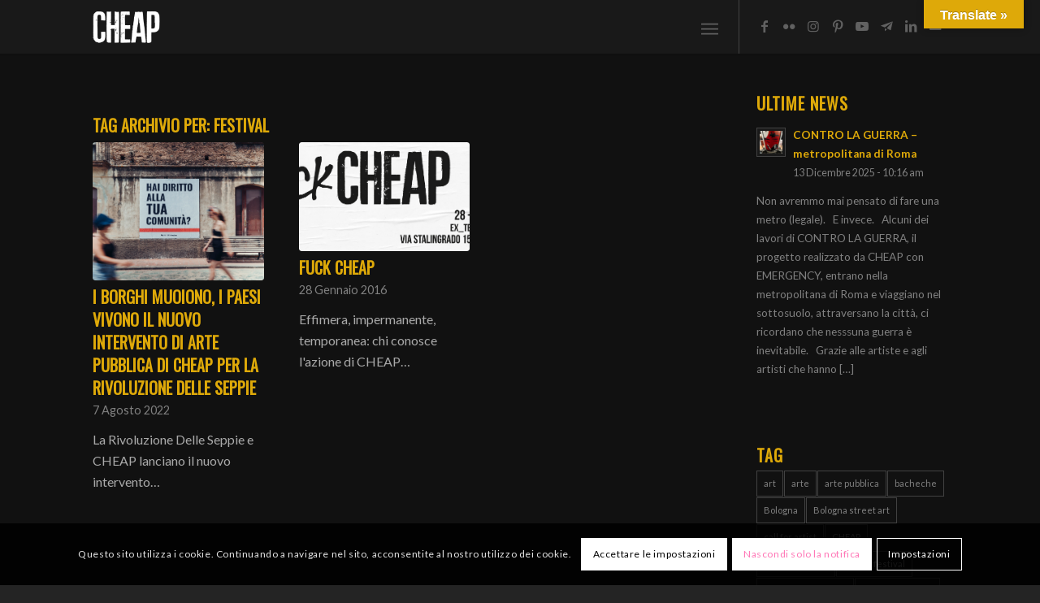

--- FILE ---
content_type: text/html; charset=UTF-8
request_url: https://www.cheapfestival.it/tag/festival/
body_size: 23336
content:
<!DOCTYPE html>
<html lang="it-IT" class="html_stretched responsive av-preloader-disabled  html_header_top html_logo_left html_main_nav_header html_menu_right html_custom html_header_sticky html_header_shrinking_disabled html_mobile_menu_tablet html_header_searchicon html_content_align_center html_header_unstick_top html_header_stretch_disabled html_minimal_header html_minimal_header_shadow html_av-overlay-side html_av-overlay-side-minimal html_av-submenu-noclone html_entry_id_7063 av-cookies-consent-show-message-bar av-cookies-cookie-consent-enabled av-cookies-can-opt-out av-cookies-user-silent-accept avia-cookie-check-browser-settings av-no-preview av-default-lightbox html_text_menu_active av-mobile-menu-switch-default">
<head>
<meta charset="UTF-8" />


<!-- mobile setting -->
<meta name="viewport" content="width=device-width, initial-scale=1">

<!-- Scripts/CSS and wp_head hook -->
<meta name='robots' content='index, follow, max-image-preview:large, max-snippet:-1, max-video-preview:-1' />
	<style>img:is([sizes="auto" i], [sizes^="auto," i]) { contain-intrinsic-size: 3000px 1500px }</style>
	
				<script type='text/javascript'>

				function avia_cookie_check_sessionStorage()
				{
					//	FF throws error when all cookies blocked !!
					var sessionBlocked = false;
					try
					{
						var test = sessionStorage.getItem( 'aviaCookieRefused' ) != null;
					}
					catch(e)
					{
						sessionBlocked = true;
					}

					var aviaCookieRefused = ! sessionBlocked ? sessionStorage.getItem( 'aviaCookieRefused' ) : null;

					var html = document.getElementsByTagName('html')[0];

					/**
					 * Set a class to avoid calls to sessionStorage
					 */
					if( sessionBlocked || aviaCookieRefused )
					{
						if( html.className.indexOf('av-cookies-session-refused') < 0 )
						{
							html.className += ' av-cookies-session-refused';
						}
					}

					if( sessionBlocked || aviaCookieRefused || document.cookie.match(/aviaCookieConsent/) )
					{
						if( html.className.indexOf('av-cookies-user-silent-accept') >= 0 )
						{
							 html.className = html.className.replace(/\bav-cookies-user-silent-accept\b/g, '');
						}
					}
				}

				avia_cookie_check_sessionStorage();

			</script>
			
	<!-- This site is optimized with the Yoast SEO plugin v26.7 - https://yoast.com/wordpress/plugins/seo/ -->
	<title>Festival Archives - CHEAP</title>
	<link rel="canonical" href="https://www.cheapfestival.it/tag/festival/" />
	<meta property="og:locale" content="it_IT" />
	<meta property="og:type" content="article" />
	<meta property="og:title" content="Festival Archives - CHEAP" />
	<meta property="og:url" content="https://www.cheapfestival.it/tag/festival/" />
	<meta property="og:site_name" content="CHEAP" />
	<meta name="twitter:card" content="summary_large_image" />
	<script type="application/ld+json" class="yoast-schema-graph">{"@context":"https://schema.org","@graph":[{"@type":"CollectionPage","@id":"https://www.cheapfestival.it/tag/festival/","url":"https://www.cheapfestival.it/tag/festival/","name":"Festival Archives - CHEAP","isPartOf":{"@id":"https://www.cheapfestival.it/#website"},"primaryImageOfPage":{"@id":"https://www.cheapfestival.it/tag/festival/#primaryimage"},"image":{"@id":"https://www.cheapfestival.it/tag/festival/#primaryimage"},"thumbnailUrl":"https://www.cheapfestival.it/wp-content/uploads/2022/08/crossings_cheap_web_060.jpg","breadcrumb":{"@id":"https://www.cheapfestival.it/tag/festival/#breadcrumb"},"inLanguage":"it-IT"},{"@type":"ImageObject","inLanguage":"it-IT","@id":"https://www.cheapfestival.it/tag/festival/#primaryimage","url":"https://www.cheapfestival.it/wp-content/uploads/2022/08/crossings_cheap_web_060.jpg","contentUrl":"https://www.cheapfestival.it/wp-content/uploads/2022/08/crossings_cheap_web_060.jpg","width":1200,"height":802},{"@type":"BreadcrumbList","@id":"https://www.cheapfestival.it/tag/festival/#breadcrumb","itemListElement":[{"@type":"ListItem","position":1,"name":"Home","item":"https://www.cheapfestival.it/"},{"@type":"ListItem","position":2,"name":"Festival"}]},{"@type":"WebSite","@id":"https://www.cheapfestival.it/#website","url":"https://www.cheapfestival.it/","name":"CHEAP","description":"Street Poster Art Festival","potentialAction":[{"@type":"SearchAction","target":{"@type":"EntryPoint","urlTemplate":"https://www.cheapfestival.it/?s={search_term_string}"},"query-input":{"@type":"PropertyValueSpecification","valueRequired":true,"valueName":"search_term_string"}}],"inLanguage":"it-IT"}]}</script>
	<!-- / Yoast SEO plugin. -->


<link rel='dns-prefetch' href='//translate.google.com' />
<link rel="alternate" type="application/rss+xml" title="CHEAP &raquo; Feed" href="https://www.cheapfestival.it/feed/" />
<link rel="alternate" type="application/rss+xml" title="CHEAP &raquo; Feed dei commenti" href="https://www.cheapfestival.it/comments/feed/" />
<link rel="alternate" type="application/rss+xml" title="CHEAP &raquo; Festival Feed del tag" href="https://www.cheapfestival.it/tag/festival/feed/" />

<!-- google webfont font replacement -->

			<script type='text/javascript'>

				(function() {

					/*	check if webfonts are disabled by user setting via cookie - or user must opt in.	*/
					var html = document.getElementsByTagName('html')[0];
					var cookie_check = html.className.indexOf('av-cookies-needs-opt-in') >= 0 || html.className.indexOf('av-cookies-can-opt-out') >= 0;
					var allow_continue = true;
					var silent_accept_cookie = html.className.indexOf('av-cookies-user-silent-accept') >= 0;

					if( cookie_check && ! silent_accept_cookie )
					{
						if( ! document.cookie.match(/aviaCookieConsent/) || html.className.indexOf('av-cookies-session-refused') >= 0 )
						{
							allow_continue = false;
						}
						else
						{
							if( ! document.cookie.match(/aviaPrivacyRefuseCookiesHideBar/) )
							{
								allow_continue = false;
							}
							else if( ! document.cookie.match(/aviaPrivacyEssentialCookiesEnabled/) )
							{
								allow_continue = false;
							}
							else if( document.cookie.match(/aviaPrivacyGoogleWebfontsDisabled/) )
							{
								allow_continue = false;
							}
						}
					}

					if( allow_continue )
					{
						var f = document.createElement('link');

						f.type 	= 'text/css';
						f.rel 	= 'stylesheet';
						f.href 	= 'https://fonts.googleapis.com/css?family=Oswald%7CLato:300,400,700&display=auto';
						f.id 	= 'avia-google-webfont';

						document.getElementsByTagName('head')[0].appendChild(f);
					}
				})();

			</script>
			<script type="text/javascript">
/* <![CDATA[ */
window._wpemojiSettings = {"baseUrl":"https:\/\/s.w.org\/images\/core\/emoji\/16.0.1\/72x72\/","ext":".png","svgUrl":"https:\/\/s.w.org\/images\/core\/emoji\/16.0.1\/svg\/","svgExt":".svg","source":{"concatemoji":"https:\/\/www.cheapfestival.it\/wp-includes\/js\/wp-emoji-release.min.js?ver=6.8.3"}};
/*! This file is auto-generated */
!function(s,n){var o,i,e;function c(e){try{var t={supportTests:e,timestamp:(new Date).valueOf()};sessionStorage.setItem(o,JSON.stringify(t))}catch(e){}}function p(e,t,n){e.clearRect(0,0,e.canvas.width,e.canvas.height),e.fillText(t,0,0);var t=new Uint32Array(e.getImageData(0,0,e.canvas.width,e.canvas.height).data),a=(e.clearRect(0,0,e.canvas.width,e.canvas.height),e.fillText(n,0,0),new Uint32Array(e.getImageData(0,0,e.canvas.width,e.canvas.height).data));return t.every(function(e,t){return e===a[t]})}function u(e,t){e.clearRect(0,0,e.canvas.width,e.canvas.height),e.fillText(t,0,0);for(var n=e.getImageData(16,16,1,1),a=0;a<n.data.length;a++)if(0!==n.data[a])return!1;return!0}function f(e,t,n,a){switch(t){case"flag":return n(e,"\ud83c\udff3\ufe0f\u200d\u26a7\ufe0f","\ud83c\udff3\ufe0f\u200b\u26a7\ufe0f")?!1:!n(e,"\ud83c\udde8\ud83c\uddf6","\ud83c\udde8\u200b\ud83c\uddf6")&&!n(e,"\ud83c\udff4\udb40\udc67\udb40\udc62\udb40\udc65\udb40\udc6e\udb40\udc67\udb40\udc7f","\ud83c\udff4\u200b\udb40\udc67\u200b\udb40\udc62\u200b\udb40\udc65\u200b\udb40\udc6e\u200b\udb40\udc67\u200b\udb40\udc7f");case"emoji":return!a(e,"\ud83e\udedf")}return!1}function g(e,t,n,a){var r="undefined"!=typeof WorkerGlobalScope&&self instanceof WorkerGlobalScope?new OffscreenCanvas(300,150):s.createElement("canvas"),o=r.getContext("2d",{willReadFrequently:!0}),i=(o.textBaseline="top",o.font="600 32px Arial",{});return e.forEach(function(e){i[e]=t(o,e,n,a)}),i}function t(e){var t=s.createElement("script");t.src=e,t.defer=!0,s.head.appendChild(t)}"undefined"!=typeof Promise&&(o="wpEmojiSettingsSupports",i=["flag","emoji"],n.supports={everything:!0,everythingExceptFlag:!0},e=new Promise(function(e){s.addEventListener("DOMContentLoaded",e,{once:!0})}),new Promise(function(t){var n=function(){try{var e=JSON.parse(sessionStorage.getItem(o));if("object"==typeof e&&"number"==typeof e.timestamp&&(new Date).valueOf()<e.timestamp+604800&&"object"==typeof e.supportTests)return e.supportTests}catch(e){}return null}();if(!n){if("undefined"!=typeof Worker&&"undefined"!=typeof OffscreenCanvas&&"undefined"!=typeof URL&&URL.createObjectURL&&"undefined"!=typeof Blob)try{var e="postMessage("+g.toString()+"("+[JSON.stringify(i),f.toString(),p.toString(),u.toString()].join(",")+"));",a=new Blob([e],{type:"text/javascript"}),r=new Worker(URL.createObjectURL(a),{name:"wpTestEmojiSupports"});return void(r.onmessage=function(e){c(n=e.data),r.terminate(),t(n)})}catch(e){}c(n=g(i,f,p,u))}t(n)}).then(function(e){for(var t in e)n.supports[t]=e[t],n.supports.everything=n.supports.everything&&n.supports[t],"flag"!==t&&(n.supports.everythingExceptFlag=n.supports.everythingExceptFlag&&n.supports[t]);n.supports.everythingExceptFlag=n.supports.everythingExceptFlag&&!n.supports.flag,n.DOMReady=!1,n.readyCallback=function(){n.DOMReady=!0}}).then(function(){return e}).then(function(){var e;n.supports.everything||(n.readyCallback(),(e=n.source||{}).concatemoji?t(e.concatemoji):e.wpemoji&&e.twemoji&&(t(e.twemoji),t(e.wpemoji)))}))}((window,document),window._wpemojiSettings);
/* ]]> */
</script>
<link rel='stylesheet' id='sbi_styles-css' href='https://www.cheapfestival.it/wp-content/plugins/instagram-feed/css/sbi-styles.min.css?ver=6.10.0' type='text/css' media='all' />
<style id='wp-emoji-styles-inline-css' type='text/css'>

	img.wp-smiley, img.emoji {
		display: inline !important;
		border: none !important;
		box-shadow: none !important;
		height: 1em !important;
		width: 1em !important;
		margin: 0 0.07em !important;
		vertical-align: -0.1em !important;
		background: none !important;
		padding: 0 !important;
	}
</style>
<link rel='stylesheet' id='wp-block-library-css' href='https://www.cheapfestival.it/wp-includes/css/dist/block-library/style.min.css?ver=6.8.3' type='text/css' media='all' />
<style id='global-styles-inline-css' type='text/css'>
:root{--wp--preset--aspect-ratio--square: 1;--wp--preset--aspect-ratio--4-3: 4/3;--wp--preset--aspect-ratio--3-4: 3/4;--wp--preset--aspect-ratio--3-2: 3/2;--wp--preset--aspect-ratio--2-3: 2/3;--wp--preset--aspect-ratio--16-9: 16/9;--wp--preset--aspect-ratio--9-16: 9/16;--wp--preset--color--black: #000000;--wp--preset--color--cyan-bluish-gray: #abb8c3;--wp--preset--color--white: #ffffff;--wp--preset--color--pale-pink: #f78da7;--wp--preset--color--vivid-red: #cf2e2e;--wp--preset--color--luminous-vivid-orange: #ff6900;--wp--preset--color--luminous-vivid-amber: #fcb900;--wp--preset--color--light-green-cyan: #7bdcb5;--wp--preset--color--vivid-green-cyan: #00d084;--wp--preset--color--pale-cyan-blue: #8ed1fc;--wp--preset--color--vivid-cyan-blue: #0693e3;--wp--preset--color--vivid-purple: #9b51e0;--wp--preset--color--metallic-red: #b02b2c;--wp--preset--color--maximum-yellow-red: #edae44;--wp--preset--color--yellow-sun: #eeee22;--wp--preset--color--palm-leaf: #83a846;--wp--preset--color--aero: #7bb0e7;--wp--preset--color--old-lavender: #745f7e;--wp--preset--color--steel-teal: #5f8789;--wp--preset--color--raspberry-pink: #d65799;--wp--preset--color--medium-turquoise: #4ecac2;--wp--preset--gradient--vivid-cyan-blue-to-vivid-purple: linear-gradient(135deg,rgba(6,147,227,1) 0%,rgb(155,81,224) 100%);--wp--preset--gradient--light-green-cyan-to-vivid-green-cyan: linear-gradient(135deg,rgb(122,220,180) 0%,rgb(0,208,130) 100%);--wp--preset--gradient--luminous-vivid-amber-to-luminous-vivid-orange: linear-gradient(135deg,rgba(252,185,0,1) 0%,rgba(255,105,0,1) 100%);--wp--preset--gradient--luminous-vivid-orange-to-vivid-red: linear-gradient(135deg,rgba(255,105,0,1) 0%,rgb(207,46,46) 100%);--wp--preset--gradient--very-light-gray-to-cyan-bluish-gray: linear-gradient(135deg,rgb(238,238,238) 0%,rgb(169,184,195) 100%);--wp--preset--gradient--cool-to-warm-spectrum: linear-gradient(135deg,rgb(74,234,220) 0%,rgb(151,120,209) 20%,rgb(207,42,186) 40%,rgb(238,44,130) 60%,rgb(251,105,98) 80%,rgb(254,248,76) 100%);--wp--preset--gradient--blush-light-purple: linear-gradient(135deg,rgb(255,206,236) 0%,rgb(152,150,240) 100%);--wp--preset--gradient--blush-bordeaux: linear-gradient(135deg,rgb(254,205,165) 0%,rgb(254,45,45) 50%,rgb(107,0,62) 100%);--wp--preset--gradient--luminous-dusk: linear-gradient(135deg,rgb(255,203,112) 0%,rgb(199,81,192) 50%,rgb(65,88,208) 100%);--wp--preset--gradient--pale-ocean: linear-gradient(135deg,rgb(255,245,203) 0%,rgb(182,227,212) 50%,rgb(51,167,181) 100%);--wp--preset--gradient--electric-grass: linear-gradient(135deg,rgb(202,248,128) 0%,rgb(113,206,126) 100%);--wp--preset--gradient--midnight: linear-gradient(135deg,rgb(2,3,129) 0%,rgb(40,116,252) 100%);--wp--preset--font-size--small: 1rem;--wp--preset--font-size--medium: 1.125rem;--wp--preset--font-size--large: 1.75rem;--wp--preset--font-size--x-large: clamp(1.75rem, 3vw, 2.25rem);--wp--preset--spacing--20: 0.44rem;--wp--preset--spacing--30: 0.67rem;--wp--preset--spacing--40: 1rem;--wp--preset--spacing--50: 1.5rem;--wp--preset--spacing--60: 2.25rem;--wp--preset--spacing--70: 3.38rem;--wp--preset--spacing--80: 5.06rem;--wp--preset--shadow--natural: 6px 6px 9px rgba(0, 0, 0, 0.2);--wp--preset--shadow--deep: 12px 12px 50px rgba(0, 0, 0, 0.4);--wp--preset--shadow--sharp: 6px 6px 0px rgba(0, 0, 0, 0.2);--wp--preset--shadow--outlined: 6px 6px 0px -3px rgba(255, 255, 255, 1), 6px 6px rgba(0, 0, 0, 1);--wp--preset--shadow--crisp: 6px 6px 0px rgba(0, 0, 0, 1);}:root { --wp--style--global--content-size: 800px;--wp--style--global--wide-size: 1130px; }:where(body) { margin: 0; }.wp-site-blocks > .alignleft { float: left; margin-right: 2em; }.wp-site-blocks > .alignright { float: right; margin-left: 2em; }.wp-site-blocks > .aligncenter { justify-content: center; margin-left: auto; margin-right: auto; }:where(.is-layout-flex){gap: 0.5em;}:where(.is-layout-grid){gap: 0.5em;}.is-layout-flow > .alignleft{float: left;margin-inline-start: 0;margin-inline-end: 2em;}.is-layout-flow > .alignright{float: right;margin-inline-start: 2em;margin-inline-end: 0;}.is-layout-flow > .aligncenter{margin-left: auto !important;margin-right: auto !important;}.is-layout-constrained > .alignleft{float: left;margin-inline-start: 0;margin-inline-end: 2em;}.is-layout-constrained > .alignright{float: right;margin-inline-start: 2em;margin-inline-end: 0;}.is-layout-constrained > .aligncenter{margin-left: auto !important;margin-right: auto !important;}.is-layout-constrained > :where(:not(.alignleft):not(.alignright):not(.alignfull)){max-width: var(--wp--style--global--content-size);margin-left: auto !important;margin-right: auto !important;}.is-layout-constrained > .alignwide{max-width: var(--wp--style--global--wide-size);}body .is-layout-flex{display: flex;}.is-layout-flex{flex-wrap: wrap;align-items: center;}.is-layout-flex > :is(*, div){margin: 0;}body .is-layout-grid{display: grid;}.is-layout-grid > :is(*, div){margin: 0;}body{padding-top: 0px;padding-right: 0px;padding-bottom: 0px;padding-left: 0px;}a:where(:not(.wp-element-button)){text-decoration: underline;}:root :where(.wp-element-button, .wp-block-button__link){background-color: #32373c;border-width: 0;color: #fff;font-family: inherit;font-size: inherit;line-height: inherit;padding: calc(0.667em + 2px) calc(1.333em + 2px);text-decoration: none;}.has-black-color{color: var(--wp--preset--color--black) !important;}.has-cyan-bluish-gray-color{color: var(--wp--preset--color--cyan-bluish-gray) !important;}.has-white-color{color: var(--wp--preset--color--white) !important;}.has-pale-pink-color{color: var(--wp--preset--color--pale-pink) !important;}.has-vivid-red-color{color: var(--wp--preset--color--vivid-red) !important;}.has-luminous-vivid-orange-color{color: var(--wp--preset--color--luminous-vivid-orange) !important;}.has-luminous-vivid-amber-color{color: var(--wp--preset--color--luminous-vivid-amber) !important;}.has-light-green-cyan-color{color: var(--wp--preset--color--light-green-cyan) !important;}.has-vivid-green-cyan-color{color: var(--wp--preset--color--vivid-green-cyan) !important;}.has-pale-cyan-blue-color{color: var(--wp--preset--color--pale-cyan-blue) !important;}.has-vivid-cyan-blue-color{color: var(--wp--preset--color--vivid-cyan-blue) !important;}.has-vivid-purple-color{color: var(--wp--preset--color--vivid-purple) !important;}.has-metallic-red-color{color: var(--wp--preset--color--metallic-red) !important;}.has-maximum-yellow-red-color{color: var(--wp--preset--color--maximum-yellow-red) !important;}.has-yellow-sun-color{color: var(--wp--preset--color--yellow-sun) !important;}.has-palm-leaf-color{color: var(--wp--preset--color--palm-leaf) !important;}.has-aero-color{color: var(--wp--preset--color--aero) !important;}.has-old-lavender-color{color: var(--wp--preset--color--old-lavender) !important;}.has-steel-teal-color{color: var(--wp--preset--color--steel-teal) !important;}.has-raspberry-pink-color{color: var(--wp--preset--color--raspberry-pink) !important;}.has-medium-turquoise-color{color: var(--wp--preset--color--medium-turquoise) !important;}.has-black-background-color{background-color: var(--wp--preset--color--black) !important;}.has-cyan-bluish-gray-background-color{background-color: var(--wp--preset--color--cyan-bluish-gray) !important;}.has-white-background-color{background-color: var(--wp--preset--color--white) !important;}.has-pale-pink-background-color{background-color: var(--wp--preset--color--pale-pink) !important;}.has-vivid-red-background-color{background-color: var(--wp--preset--color--vivid-red) !important;}.has-luminous-vivid-orange-background-color{background-color: var(--wp--preset--color--luminous-vivid-orange) !important;}.has-luminous-vivid-amber-background-color{background-color: var(--wp--preset--color--luminous-vivid-amber) !important;}.has-light-green-cyan-background-color{background-color: var(--wp--preset--color--light-green-cyan) !important;}.has-vivid-green-cyan-background-color{background-color: var(--wp--preset--color--vivid-green-cyan) !important;}.has-pale-cyan-blue-background-color{background-color: var(--wp--preset--color--pale-cyan-blue) !important;}.has-vivid-cyan-blue-background-color{background-color: var(--wp--preset--color--vivid-cyan-blue) !important;}.has-vivid-purple-background-color{background-color: var(--wp--preset--color--vivid-purple) !important;}.has-metallic-red-background-color{background-color: var(--wp--preset--color--metallic-red) !important;}.has-maximum-yellow-red-background-color{background-color: var(--wp--preset--color--maximum-yellow-red) !important;}.has-yellow-sun-background-color{background-color: var(--wp--preset--color--yellow-sun) !important;}.has-palm-leaf-background-color{background-color: var(--wp--preset--color--palm-leaf) !important;}.has-aero-background-color{background-color: var(--wp--preset--color--aero) !important;}.has-old-lavender-background-color{background-color: var(--wp--preset--color--old-lavender) !important;}.has-steel-teal-background-color{background-color: var(--wp--preset--color--steel-teal) !important;}.has-raspberry-pink-background-color{background-color: var(--wp--preset--color--raspberry-pink) !important;}.has-medium-turquoise-background-color{background-color: var(--wp--preset--color--medium-turquoise) !important;}.has-black-border-color{border-color: var(--wp--preset--color--black) !important;}.has-cyan-bluish-gray-border-color{border-color: var(--wp--preset--color--cyan-bluish-gray) !important;}.has-white-border-color{border-color: var(--wp--preset--color--white) !important;}.has-pale-pink-border-color{border-color: var(--wp--preset--color--pale-pink) !important;}.has-vivid-red-border-color{border-color: var(--wp--preset--color--vivid-red) !important;}.has-luminous-vivid-orange-border-color{border-color: var(--wp--preset--color--luminous-vivid-orange) !important;}.has-luminous-vivid-amber-border-color{border-color: var(--wp--preset--color--luminous-vivid-amber) !important;}.has-light-green-cyan-border-color{border-color: var(--wp--preset--color--light-green-cyan) !important;}.has-vivid-green-cyan-border-color{border-color: var(--wp--preset--color--vivid-green-cyan) !important;}.has-pale-cyan-blue-border-color{border-color: var(--wp--preset--color--pale-cyan-blue) !important;}.has-vivid-cyan-blue-border-color{border-color: var(--wp--preset--color--vivid-cyan-blue) !important;}.has-vivid-purple-border-color{border-color: var(--wp--preset--color--vivid-purple) !important;}.has-metallic-red-border-color{border-color: var(--wp--preset--color--metallic-red) !important;}.has-maximum-yellow-red-border-color{border-color: var(--wp--preset--color--maximum-yellow-red) !important;}.has-yellow-sun-border-color{border-color: var(--wp--preset--color--yellow-sun) !important;}.has-palm-leaf-border-color{border-color: var(--wp--preset--color--palm-leaf) !important;}.has-aero-border-color{border-color: var(--wp--preset--color--aero) !important;}.has-old-lavender-border-color{border-color: var(--wp--preset--color--old-lavender) !important;}.has-steel-teal-border-color{border-color: var(--wp--preset--color--steel-teal) !important;}.has-raspberry-pink-border-color{border-color: var(--wp--preset--color--raspberry-pink) !important;}.has-medium-turquoise-border-color{border-color: var(--wp--preset--color--medium-turquoise) !important;}.has-vivid-cyan-blue-to-vivid-purple-gradient-background{background: var(--wp--preset--gradient--vivid-cyan-blue-to-vivid-purple) !important;}.has-light-green-cyan-to-vivid-green-cyan-gradient-background{background: var(--wp--preset--gradient--light-green-cyan-to-vivid-green-cyan) !important;}.has-luminous-vivid-amber-to-luminous-vivid-orange-gradient-background{background: var(--wp--preset--gradient--luminous-vivid-amber-to-luminous-vivid-orange) !important;}.has-luminous-vivid-orange-to-vivid-red-gradient-background{background: var(--wp--preset--gradient--luminous-vivid-orange-to-vivid-red) !important;}.has-very-light-gray-to-cyan-bluish-gray-gradient-background{background: var(--wp--preset--gradient--very-light-gray-to-cyan-bluish-gray) !important;}.has-cool-to-warm-spectrum-gradient-background{background: var(--wp--preset--gradient--cool-to-warm-spectrum) !important;}.has-blush-light-purple-gradient-background{background: var(--wp--preset--gradient--blush-light-purple) !important;}.has-blush-bordeaux-gradient-background{background: var(--wp--preset--gradient--blush-bordeaux) !important;}.has-luminous-dusk-gradient-background{background: var(--wp--preset--gradient--luminous-dusk) !important;}.has-pale-ocean-gradient-background{background: var(--wp--preset--gradient--pale-ocean) !important;}.has-electric-grass-gradient-background{background: var(--wp--preset--gradient--electric-grass) !important;}.has-midnight-gradient-background{background: var(--wp--preset--gradient--midnight) !important;}.has-small-font-size{font-size: var(--wp--preset--font-size--small) !important;}.has-medium-font-size{font-size: var(--wp--preset--font-size--medium) !important;}.has-large-font-size{font-size: var(--wp--preset--font-size--large) !important;}.has-x-large-font-size{font-size: var(--wp--preset--font-size--x-large) !important;}
:where(.wp-block-post-template.is-layout-flex){gap: 1.25em;}:where(.wp-block-post-template.is-layout-grid){gap: 1.25em;}
:where(.wp-block-columns.is-layout-flex){gap: 2em;}:where(.wp-block-columns.is-layout-grid){gap: 2em;}
:root :where(.wp-block-pullquote){font-size: 1.5em;line-height: 1.6;}
</style>
<link rel='stylesheet' id='cpsh-shortcodes-css' href='https://www.cheapfestival.it/wp-content/plugins/column-shortcodes//assets/css/shortcodes.css?ver=1.0.1' type='text/css' media='all' />
<link rel='stylesheet' id='dnd-upload-cf7-css' href='https://www.cheapfestival.it/wp-content/plugins/drag-and-drop-multiple-file-upload-contact-form-7/assets/css/dnd-upload-cf7.css?ver=1.3.9.3' type='text/css' media='all' />
<link rel='stylesheet' id='contact-form-7-css' href='https://www.cheapfestival.it/wp-content/plugins/contact-form-7/includes/css/styles.css?ver=6.1.4' type='text/css' media='all' />
<link rel='stylesheet' id='google-language-translator-css' href='https://www.cheapfestival.it/wp-content/plugins/google-language-translator/css/style.css?ver=6.0.20' type='text/css' media='' />
<link rel='stylesheet' id='glt-toolbar-styles-css' href='https://www.cheapfestival.it/wp-content/plugins/google-language-translator/css/toolbar.css?ver=6.0.20' type='text/css' media='' />
<link rel='stylesheet' id='social_share_button_style-css' href='https://www.cheapfestival.it/wp-content/plugins/social-share-button/assets/front/css/style.css?ver=1.0.0' type='text/css' media='all' />
<link rel='stylesheet' id='fontawesome-5-css' href='https://www.cheapfestival.it/wp-content/plugins/social-share-button/assets/global/css/fontawesome-5.min.css?ver=5.0.0' type='text/css' media='all' />
<link rel='stylesheet' id='avia-merged-styles-css' href='https://www.cheapfestival.it/wp-content/uploads/dynamic_avia/avia-merged-styles-da393ae2b20ec333930dbb27a4ced87e---696dd6ad7c691.css' type='text/css' media='all' />
<script type="text/javascript" src="https://www.cheapfestival.it/wp-includes/js/jquery/jquery.min.js?ver=3.7.1" id="jquery-core-js"></script>
<script type="text/javascript" src="https://www.cheapfestival.it/wp-includes/js/jquery/jquery-migrate.min.js?ver=3.4.1" id="jquery-migrate-js"></script>
<script type="text/javascript" id="social_share_button_front_js-js-extra">
/* <![CDATA[ */
var social_share_button_ajax = {"social_share_button_ajaxurl":"https:\/\/www.cheapfestival.it\/wp-admin\/admin-ajax.php"};
/* ]]> */
</script>
<script type="text/javascript" src="https://www.cheapfestival.it/wp-content/plugins/social-share-button/assets/front/js/scripts.js?ver=1.0.0" id="social_share_button_front_js-js"></script>
<script type="text/javascript" src="https://www.cheapfestival.it/wp-content/uploads/dynamic_avia/avia-head-scripts-42d1395ac72bbeb4c73851184310d11f---696dd6ad9bc63.js" id="avia-head-scripts-js"></script>
<link rel="https://api.w.org/" href="https://www.cheapfestival.it/wp-json/" /><link rel="alternate" title="JSON" type="application/json" href="https://www.cheapfestival.it/wp-json/wp/v2/tags/104" /><link rel="EditURI" type="application/rsd+xml" title="RSD" href="https://www.cheapfestival.it/xmlrpc.php?rsd" />
<meta name="generator" content="WordPress 6.8.3" />
<style>#google_language_translator a{display:none!important;}div.skiptranslate.goog-te-gadget{display:inline!important;}.goog-te-gadget{color:transparent!important;}.goog-te-gadget{font-size:0px!important;}.goog-branding{display:none;}.goog-tooltip{display: none!important;}.goog-tooltip:hover{display: none!important;}.goog-text-highlight{background-color:transparent!important;border:none!important;box-shadow:none!important;}#google_language_translator select.goog-te-combo{color:#32373c;}#google_language_translator{color:transparent;}body{top:0px!important;}#goog-gt-{display:none!important;}font font{background-color:transparent!important;box-shadow:none!important;position:initial!important;}#glt-translate-trigger{bottom:auto;top:0;}.tool-container.tool-top{top:50px!important;bottom:auto!important;}.tool-container.tool-top .arrow{border-color:transparent transparent #d0cbcb; top:-14px;}#glt-translate-trigger > span{color:#ffffff;}#glt-translate-trigger{background:#dea909;}</style><style>/* CSS added by WP Meta and Date Remover*/.entry-meta {display:none !important;}
	.home .entry-meta { display: none; }
	.entry-footer {display:none !important;}
	.home .entry-footer { display: none; }</style>
<link rel="icon" href="https://www.cheapfestival.it/wp-content/uploads/2020/05/Cheap_fv-180x180.jpg" type="image/x-icon">
<!--[if lt IE 9]><script src="https://www.cheapfestival.it/wp-content/themes/enfold/js/html5shiv.js"></script><![endif]--><link rel="profile" href="https://gmpg.org/xfn/11" />
<link rel="alternate" type="application/rss+xml" title="CHEAP RSS2 Feed" href="https://www.cheapfestival.it/feed/" />
<link rel="pingback" href="https://www.cheapfestival.it/xmlrpc.php" />

<style type='text/css' media='screen'>
 #top #header_main > .container, #top #header_main > .container .main_menu  .av-main-nav > li > a, #top #header_main #menu-item-shop .cart_dropdown_link{ height:66px; line-height: 66px; }
 .html_top_nav_header .av-logo-container{ height:66px;  }
 .html_header_top.html_header_sticky #top #wrap_all #main{ padding-top:66px; } 
</style>

<!-- To speed up the rendering and to display the site as fast as possible to the user we include some styles and scripts for above the fold content inline -->
<script type="text/javascript">'use strict';var avia_is_mobile=!1;if(/Android|webOS|iPhone|iPad|iPod|BlackBerry|IEMobile|Opera Mini/i.test(navigator.userAgent)&&'ontouchstart' in document.documentElement){avia_is_mobile=!0;document.documentElement.className+=' avia_mobile '}
else{document.documentElement.className+=' avia_desktop '};document.documentElement.className+=' js_active ';(function(){var e=['-webkit-','-moz-','-ms-',''],n='',o=!1,a=!1;for(var t in e){if(e[t]+'transform' in document.documentElement.style){o=!0;n=e[t]+'transform'};if(e[t]+'perspective' in document.documentElement.style){a=!0}};if(o){document.documentElement.className+=' avia_transform '};if(a){document.documentElement.className+=' avia_transform3d '};if(typeof document.getElementsByClassName=='function'&&typeof document.documentElement.getBoundingClientRect=='function'&&avia_is_mobile==!1){if(n&&window.innerHeight>0){setTimeout(function(){var e=0,o={},a=0,t=document.getElementsByClassName('av-parallax'),i=window.pageYOffset||document.documentElement.scrollTop;for(e=0;e<t.length;e++){t[e].style.top='0px';o=t[e].getBoundingClientRect();a=Math.ceil((window.innerHeight+i-o.top)*0.3);t[e].style[n]='translate(0px, '+a+'px)';t[e].style.top='auto';t[e].className+=' enabled-parallax '}},50)}}})();</script><style type="text/css">
		@font-face {font-family: 'entypo-fontello-enfold'; font-weight: normal; font-style: normal; font-display: auto;
		src: url('https://www.cheapfestival.it/wp-content/themes/enfold/config-templatebuilder/avia-template-builder/assets/fonts/entypo-fontello-enfold/entypo-fontello-enfold.woff2') format('woff2'),
		url('https://www.cheapfestival.it/wp-content/themes/enfold/config-templatebuilder/avia-template-builder/assets/fonts/entypo-fontello-enfold/entypo-fontello-enfold.woff') format('woff'),
		url('https://www.cheapfestival.it/wp-content/themes/enfold/config-templatebuilder/avia-template-builder/assets/fonts/entypo-fontello-enfold/entypo-fontello-enfold.ttf') format('truetype'),
		url('https://www.cheapfestival.it/wp-content/themes/enfold/config-templatebuilder/avia-template-builder/assets/fonts/entypo-fontello-enfold/entypo-fontello-enfold.svg#entypo-fontello-enfold') format('svg'),
		url('https://www.cheapfestival.it/wp-content/themes/enfold/config-templatebuilder/avia-template-builder/assets/fonts/entypo-fontello-enfold/entypo-fontello-enfold.eot'),
		url('https://www.cheapfestival.it/wp-content/themes/enfold/config-templatebuilder/avia-template-builder/assets/fonts/entypo-fontello-enfold/entypo-fontello-enfold.eot?#iefix') format('embedded-opentype');
		}

		#top .avia-font-entypo-fontello-enfold, body .avia-font-entypo-fontello-enfold, html body [data-av_iconfont='entypo-fontello-enfold']:before{ font-family: 'entypo-fontello-enfold'; }
		
		@font-face {font-family: 'entypo-fontello'; font-weight: normal; font-style: normal; font-display: auto;
		src: url('https://www.cheapfestival.it/wp-content/themes/enfold/config-templatebuilder/avia-template-builder/assets/fonts/entypo-fontello/entypo-fontello.woff2') format('woff2'),
		url('https://www.cheapfestival.it/wp-content/themes/enfold/config-templatebuilder/avia-template-builder/assets/fonts/entypo-fontello/entypo-fontello.woff') format('woff'),
		url('https://www.cheapfestival.it/wp-content/themes/enfold/config-templatebuilder/avia-template-builder/assets/fonts/entypo-fontello/entypo-fontello.ttf') format('truetype'),
		url('https://www.cheapfestival.it/wp-content/themes/enfold/config-templatebuilder/avia-template-builder/assets/fonts/entypo-fontello/entypo-fontello.svg#entypo-fontello') format('svg'),
		url('https://www.cheapfestival.it/wp-content/themes/enfold/config-templatebuilder/avia-template-builder/assets/fonts/entypo-fontello/entypo-fontello.eot'),
		url('https://www.cheapfestival.it/wp-content/themes/enfold/config-templatebuilder/avia-template-builder/assets/fonts/entypo-fontello/entypo-fontello.eot?#iefix') format('embedded-opentype');
		}

		#top .avia-font-entypo-fontello, body .avia-font-entypo-fontello, html body [data-av_iconfont='entypo-fontello']:before{ font-family: 'entypo-fontello'; }
		
		@font-face {font-family: 'fontello'; font-weight: normal; font-style: normal; font-display: auto;
		src: url('https://www.cheapfestival.it/wp-content/uploads/avia_fonts/fontello/fontello.woff2') format('woff2'),
		url('https://www.cheapfestival.it/wp-content/uploads/avia_fonts/fontello/fontello.woff') format('woff'),
		url('https://www.cheapfestival.it/wp-content/uploads/avia_fonts/fontello/fontello.ttf') format('truetype'),
		url('https://www.cheapfestival.it/wp-content/uploads/avia_fonts/fontello/fontello.svg#fontello') format('svg'),
		url('https://www.cheapfestival.it/wp-content/uploads/avia_fonts/fontello/fontello.eot'),
		url('https://www.cheapfestival.it/wp-content/uploads/avia_fonts/fontello/fontello.eot?#iefix') format('embedded-opentype');
		}

		#top .avia-font-fontello, body .avia-font-fontello, html body [data-av_iconfont='fontello']:before{ font-family: 'fontello'; }
		</style>

<!--
Debugging Info for Theme support: 

Theme: Enfold
Version: 7.1
Installed: enfold
AviaFramework Version: 5.6
AviaBuilder Version: 6.0
aviaElementManager Version: 1.0.1
- - - - - - - - - - -
ChildTheme: Cheap
ChildTheme Version: 1.0
ChildTheme Installed: enfold

- - - - - - - - - - -
ML:1024-PU:30-PLA:16
WP:6.8.3
Compress: CSS:all theme files - JS:all theme files
Updates: disabled
PLAu:15
-->
</head>

<body data-rsssl=1 id="top" class="archive tag tag-festival tag-104 wp-theme-enfold wp-child-theme-Cheap stretched no_sidebar_border rtl_columns av-curtain-numeric oswald lato  avia-responsive-images-support" itemscope="itemscope" itemtype="https://schema.org/WebPage" >

	
	<div id='wrap_all'>

	
<header id='header' class='all_colors header_color dark_bg_color  av_header_top av_logo_left av_main_nav_header av_menu_right av_custom av_header_sticky av_header_shrinking_disabled av_header_stretch_disabled av_mobile_menu_tablet av_header_searchicon av_header_unstick_top av_minimal_header av_minimal_header_shadow av_bottom_nav_disabled  av_header_border_disabled'  data-av_shrink_factor='50' role="banner" itemscope="itemscope" itemtype="https://schema.org/WPHeader" >

		<div  id='header_main' class='container_wrap container_wrap_logo'>

        <div class='container av-logo-container'><div class='inner-container'><span class='logo avia-standard-logo'><a href='https://www.cheapfestival.it/' class='' aria-label='Cheap_logo' title='Cheap_logo'><img src="https://www.cheapfestival.it/wp-content/uploads/2020/05/Cheap_logo.png" srcset="https://www.cheapfestival.it/wp-content/uploads/2020/05/Cheap_logo.png 500w, https://www.cheapfestival.it/wp-content/uploads/2020/05/Cheap_logo-300x240.png 300w" sizes="(max-width: 500px) 100vw, 500px" height="100" width="300" alt='CHEAP' title='Cheap_logo' /></a></span><nav class='main_menu' data-selectname='Seleziona una pagina'  role="navigation" itemscope="itemscope" itemtype="https://schema.org/SiteNavigationElement" ><div class="avia-menu av-main-nav-wrap av_menu_icon_beside"><ul role="menu" class="menu av-main-nav" id="avia-menu"><li role="menuitem" id="menu-item-491" class="menu-item menu-item-type-post_type menu-item-object-page menu-item-has-children menu-item-mega-parent  menu-item-top-level menu-item-top-level-1"><a href="https://www.cheapfestival.it/about/" itemprop="url" tabindex="0"><span class="avia-bullet"></span><span class="avia-menu-text">About</span><span class="avia-menu-fx"><span class="avia-arrow-wrap"><span class="avia-arrow"></span></span></span></a>
<div class='avia_mega_div avia_mega5 twelve units'>

<ul class="sub-menu">
	<li role="menuitem" id="menu-item-2565" class="menu-item menu-item-type-post_type menu-item-object-page avia_mega_menu_columns_5 three units  avia_mega_menu_columns_first"><span class='mega_menu_title heading-color av-special-font'><a href='https://www.cheapfestival.it/about/'>Chi siamo</a></span></li>
	<li role="menuitem" id="menu-item-2568" class="menu-item menu-item-type-custom menu-item-object-custom avia_mega_menu_columns_5 three units "><span class='mega_menu_title heading-color av-special-font'><a href='https://www.cheapfestival.it/about/#edizioni'>Edizioni Festival</a></span></li>
	<li role="menuitem" id="menu-item-2569" class="menu-item menu-item-type-custom menu-item-object-custom avia_mega_menu_columns_5 three units "><span class='mega_menu_title heading-color av-special-font'><a href='https://www.cheapfestival.it/about/#contatti'>Contatti</a></span></li>
	<li role="menuitem" id="menu-item-3960" class="menu-item menu-item-type-post_type menu-item-object-page avia_mega_menu_columns_5 three units "><span class='mega_menu_title heading-color av-special-font'><a href='https://www.cheapfestival.it/newsletter/'>Newsletter</a></span></li>
	<li role="menuitem" id="menu-item-2570" class="menu-item menu-item-type-custom menu-item-object-custom avia_mega_menu_columns_5 three units avia_mega_menu_columns_last"><span class='mega_menu_title heading-color av-special-font'><a href='https://www.cheapfestival.it/about/#partner'>Partner</a></span></li>
</ul>

</div>
</li>
<li role="menuitem" id="menu-item-2564" class="menu-item menu-item-type-post_type menu-item-object-page menu-item-top-level menu-item-top-level-2"><a href="https://www.cheapfestival.it/artist/" itemprop="url" tabindex="0"><span class="avia-bullet"></span><span class="avia-menu-text">Artist</span><span class="avia-menu-fx"><span class="avia-arrow-wrap"><span class="avia-arrow"></span></span></span></a></li>
<li role="menuitem" id="menu-item-19822" class="menu-item menu-item-type-post_type menu-item-object-page menu-item-has-children menu-item-top-level menu-item-top-level-3"><a href="https://www.cheapfestival.it/icons-2-0/" itemprop="url" tabindex="0"><span class="avia-bullet"></span><span class="avia-menu-text">ICONS</span><span class="avia-menu-fx"><span class="avia-arrow-wrap"><span class="avia-arrow"></span></span></span></a>


<ul class="sub-menu">
	<li role="menuitem" id="menu-item-19823" class="menu-item menu-item-type-post_type menu-item-object-page"><a href="https://www.cheapfestival.it/icons-2-0/" itemprop="url" tabindex="0"><span class="avia-bullet"></span><span class="avia-menu-text">ICONS 2.0</span></a></li>
	<li role="menuitem" id="menu-item-19821" class="menu-item menu-item-type-post_type menu-item-object-post"><a title="David Bowie" href="https://www.cheapfestival.it/icons-2023-i-poster-di-david-bowie-nelle-strade-di-bologna/" itemprop="url" tabindex="0"><span class="avia-bullet"></span><span class="avia-menu-text">Edizione passata</span></a></li>
</ul>
</li>
<li role="menuitem" id="menu-item-17153" class="menu-item menu-item-type-post_type menu-item-object-page menu-item-has-children menu-item-top-level menu-item-top-level-4"><a title="Call for artist" href="https://www.cheapfestival.it/call-for-artist-2024/" itemprop="url" tabindex="0"><span class="avia-bullet"></span><span class="avia-menu-text">Call for artist</span><span class="avia-menu-fx"><span class="avia-arrow-wrap"><span class="avia-arrow"></span></span></span></a>


<ul class="sub-menu">
	<li role="menuitem" id="menu-item-20768" class="menu-item menu-item-type-post_type menu-item-object-page"><a href="https://www.cheapfestival.it/call-for-artist-2026/" itemprop="url" tabindex="0"><span class="avia-bullet"></span><span class="avia-menu-text">Call for artist 2026</span></a></li>
	<li role="menuitem" id="menu-item-16374" class="menu-item menu-item-type-post_type menu-item-object-page"><a href="https://www.cheapfestival.it/edizioni-call-passate/" itemprop="url" tabindex="0"><span class="avia-bullet"></span><span class="avia-menu-text">Edizioni Call passate</span></a></li>
</ul>
</li>
<li role="menuitem" id="menu-item-2622" class="menu-item menu-item-type-post_type menu-item-object-page menu-item-top-level menu-item-top-level-5"><a href="https://www.cheapfestival.it/progetti/" itemprop="url" tabindex="0"><span class="avia-bullet"></span><span class="avia-menu-text">Progetti</span><span class="avia-menu-fx"><span class="avia-arrow-wrap"><span class="avia-arrow"></span></span></span></a></li>
<li role="menuitem" id="menu-item-3012" class="menu-item menu-item-type-post_type menu-item-object-page menu-item-top-level menu-item-top-level-6"><a href="https://www.cheapfestival.it/news/" itemprop="url" tabindex="0"><span class="avia-bullet"></span><span class="avia-menu-text">News</span><span class="avia-menu-fx"><span class="avia-arrow-wrap"><span class="avia-arrow"></span></span></span></a></li>
<li role="menuitem" id="menu-item-2726" class="menu-item menu-item-type-custom menu-item-object-custom av-menu-button av-menu-button-bordered menu-item-top-level menu-item-top-level-7"><a target="_blank" href="https://shop.cheapfestival.it/" itemprop="url" tabindex="0"><span class="avia-bullet"></span><span class="avia-menu-text">Shop</span><span class="avia-menu-fx"><span class="avia-arrow-wrap"><span class="avia-arrow"></span></span></span></a></li>
<li id="menu-item-search" class="noMobile menu-item menu-item-search-dropdown menu-item-avia-special" role="menuitem"><a class="avia-svg-icon avia-font-svg_entypo-fontello" aria-label="Cerca" href="?s=" rel="nofollow" title="Fare clic per aprire il campo di ricerca" data-avia-search-tooltip="
&lt;search&gt;
	&lt;form role=&quot;search&quot; action=&quot;https://www.cheapfestival.it/&quot; id=&quot;searchform&quot; method=&quot;get&quot; class=&quot;&quot;&gt;
		&lt;div&gt;
&lt;span class=&#039;av_searchform_search avia-svg-icon avia-font-svg_entypo-fontello&#039; data-av_svg_icon=&#039;search&#039; data-av_iconset=&#039;svg_entypo-fontello&#039;&gt;&lt;svg version=&quot;1.1&quot; xmlns=&quot;http://www.w3.org/2000/svg&quot; width=&quot;25&quot; height=&quot;32&quot; viewBox=&quot;0 0 25 32&quot; preserveAspectRatio=&quot;xMidYMid meet&quot; aria-labelledby=&#039;av-svg-title-1&#039; aria-describedby=&#039;av-svg-desc-1&#039; role=&quot;graphics-symbol&quot; aria-hidden=&quot;true&quot;&gt;
&lt;title id=&#039;av-svg-title-1&#039;&gt;Search&lt;/title&gt;
&lt;desc id=&#039;av-svg-desc-1&#039;&gt;Search&lt;/desc&gt;
&lt;path d=&quot;M24.704 24.704q0.96 1.088 0.192 1.984l-1.472 1.472q-1.152 1.024-2.176 0l-6.080-6.080q-2.368 1.344-4.992 1.344-4.096 0-7.136-3.040t-3.040-7.136 2.88-7.008 6.976-2.912 7.168 3.040 3.072 7.136q0 2.816-1.472 5.184zM3.008 13.248q0 2.816 2.176 4.992t4.992 2.176 4.832-2.016 2.016-4.896q0-2.816-2.176-4.96t-4.992-2.144-4.832 2.016-2.016 4.832z&quot;&gt;&lt;/path&gt;
&lt;/svg&gt;&lt;/span&gt;			&lt;input type=&quot;submit&quot; value=&quot;&quot; id=&quot;searchsubmit&quot; class=&quot;button&quot; title=&quot;Immettere almeno 3 caratteri per visualizzare i risultati della ricerca in un menu a tendina o fare clic per accedere alla pagina dei risultati della ricerca per visualizzare tutti i risultati&quot; /&gt;
			&lt;input type=&quot;search&quot; id=&quot;s&quot; name=&quot;s&quot; value=&quot;&quot; aria-label=&#039;Cerca&#039; placeholder=&#039;Cerca&#039; required /&gt;
		&lt;/div&gt;
	&lt;/form&gt;
&lt;/search&gt;
" data-av_svg_icon='search' data-av_iconset='svg_entypo-fontello'><svg version="1.1" xmlns="http://www.w3.org/2000/svg" width="25" height="32" viewBox="0 0 25 32" preserveAspectRatio="xMidYMid meet" aria-labelledby='av-svg-title-2' aria-describedby='av-svg-desc-2' role="graphics-symbol" aria-hidden="true">
<title id='av-svg-title-2'>Fare clic per aprire il campo di ricerca</title>
<desc id='av-svg-desc-2'>Fare clic per aprire il campo di ricerca</desc>
<path d="M24.704 24.704q0.96 1.088 0.192 1.984l-1.472 1.472q-1.152 1.024-2.176 0l-6.080-6.080q-2.368 1.344-4.992 1.344-4.096 0-7.136-3.040t-3.040-7.136 2.88-7.008 6.976-2.912 7.168 3.040 3.072 7.136q0 2.816-1.472 5.184zM3.008 13.248q0 2.816 2.176 4.992t4.992 2.176 4.832-2.016 2.016-4.896q0-2.816-2.176-4.96t-4.992-2.144-4.832 2.016-2.016 4.832z"></path>
</svg><span class="avia_hidden_link_text">Cerca</span></a></li><li class="av-burger-menu-main menu-item-avia-special av-small-burger-icon" role="menuitem">
	        			<a href="#" aria-label="Menu" aria-hidden="false">
							<span class="av-hamburger av-hamburger--spin av-js-hamburger">
								<span class="av-hamburger-box">
						          <span class="av-hamburger-inner"></span>
						          <strong>Menu</strong>
								</span>
							</span>
							<span class="avia_hidden_link_text">Menu</span>
						</a>
	        		   </li></ul></div><ul class='noLightbox social_bookmarks icon_count_8'><li class='social_bookmarks_facebook av-social-link-facebook social_icon_1 avia_social_iconfont'><a  target="_blank" aria-label="Collegamento a Facebook" href='https://www.facebook.com/CHEAPfestival' data-av_icon='' data-av_iconfont='entypo-fontello' title="Collegamento a Facebook" desc="Collegamento a Facebook" title='Collegamento a Facebook'><span class='avia_hidden_link_text'>Collegamento a Facebook</span></a></li><li class='social_bookmarks_flickr av-social-link-flickr social_icon_2 avia_social_iconfont'><a  target="_blank" aria-label="Collegamento a Flickr" href='https://www.flickr.com/people/139146419@N07/' data-av_icon='' data-av_iconfont='entypo-fontello' title="Collegamento a Flickr" desc="Collegamento a Flickr" title='Collegamento a Flickr'><span class='avia_hidden_link_text'>Collegamento a Flickr</span></a></li><li class='social_bookmarks_instagram av-social-link-instagram social_icon_3 avia_social_iconfont'><a  target="_blank" aria-label="Collegamento a Instagram" href='https://www.instagram.com/cheapfestival/' data-av_icon='' data-av_iconfont='entypo-fontello' title="Collegamento a Instagram" desc="Collegamento a Instagram" title='Collegamento a Instagram'><span class='avia_hidden_link_text'>Collegamento a Instagram</span></a></li><li class='social_bookmarks_pinterest av-social-link-pinterest social_icon_4 avia_social_iconfont'><a  target="_blank" aria-label="Collegamento a Pinterest" href='https://www.pinterest.it/cheapfestival/' data-av_icon='' data-av_iconfont='entypo-fontello' title="Collegamento a Pinterest" desc="Collegamento a Pinterest" title='Collegamento a Pinterest'><span class='avia_hidden_link_text'>Collegamento a Pinterest</span></a></li><li class='social_bookmarks_youtube av-social-link-youtube social_icon_5 avia_social_iconfont'><a  target="_blank" aria-label="Collegamento a Youtube" href='https://www.youtube.com/channel/UCt1BPj2gEdQpAg-s8kbMN5Q' data-av_icon='' data-av_iconfont='entypo-fontello' title="Collegamento a Youtube" desc="Collegamento a Youtube" title='Collegamento a Youtube'><span class='avia_hidden_link_text'>Collegamento a Youtube</span></a></li><li class='social_bookmarks_telegram av-social-link-telegram social_icon_6 avia_social_iconfont'><a  target="_blank" aria-label="Collegamento a Telegram" href='https://t.me/CHEAPpublicart' data-av_icon='' data-av_iconfont='entypo-fontello' title="Collegamento a Telegram" desc="Collegamento a Telegram" title='Collegamento a Telegram'><span class='avia_hidden_link_text'>Collegamento a Telegram</span></a></li><li class='social_bookmarks_linkedin av-social-link-linkedin social_icon_7 avia_social_iconfont'><a  target="_blank" aria-label="Collegamento a LinkedIn" href='https://www.linkedin.com/company/cheap-public-art/' data-av_icon='' data-av_iconfont='entypo-fontello' title="Collegamento a LinkedIn" desc="Collegamento a LinkedIn" title='Collegamento a LinkedIn'><span class='avia_hidden_link_text'>Collegamento a LinkedIn</span></a></li><li class='social_bookmarks_mail av-social-link-mail social_icon_8 avia_social_iconfont'><a  aria-label="Collegamento a Mail" href='mailto:info@cheapfestival.it%20' data-av_icon='' data-av_iconfont='entypo-fontello' title="Collegamento a Mail" desc="Collegamento a Mail" title='Collegamento a Mail'><span class='avia_hidden_link_text'>Collegamento a Mail</span></a></li></ul></nav></div> </div> 
		<!-- end container_wrap-->
		</div>
<div class="header_bg"></div>
<!-- end header -->
</header>

	<div id='main' class='all_colors' data-scroll-offset='66'>

	
		<div class='container_wrap container_wrap_first main_color sidebar_right'>

			<div class='container template-blog '>

				<main class='content av-content-small alpha units av-main-tag'  role="main" itemprop="mainContentOfPage" itemscope="itemscope" itemtype="https://schema.org/Blog" >

					<div class="category-term-description">
											</div>

					<div class="entry-content-wrapper"><h3 class='post-title tag-page-post-type-title '>Tag Archivio per:  <span>Festival</span></h3><div  data-slideshow-options="{&quot;animation&quot;:&quot;fade&quot;,&quot;autoplay&quot;:false,&quot;loop_autoplay&quot;:&quot;once&quot;,&quot;interval&quot;:5,&quot;loop_manual&quot;:&quot;manual-endless&quot;,&quot;autoplay_stopper&quot;:false,&quot;noNavigation&quot;:false,&quot;show_slide_delay&quot;:90}" class='avia-content-slider avia-content-grid-active avia-content-slider1 avia-content-slider-odd avia-builder-el-no-sibling av-slideshow-ui av-control-default   av-no-slider-navigation av-slideshow-manual av-loop-once av-loop-manual-endless '  itemscope="itemscope" itemtype="https://schema.org/Blog" ><div class="avia-content-slider-inner"><div class="slide-entry-wrap"><article class='slide-entry flex_column  post-entry post-entry-7063 slide-entry-overview slide-loop-1 slide-parity-odd  av_one_third first real-thumbnail posttype-post post-format-standard'  itemscope="itemscope" itemtype="https://schema.org/BlogPosting" itemprop="blogPost" ><a href='https://www.cheapfestival.it/i-borghi-muoiono-i-paesi-vivono-il-nuovo-intervento-di-arte-pubblica-di-cheap-per-la-rivoluzione-delle-seppie/' data-rel='slide-1' class='slide-image' title='I BORGHI MUOIONO, I PAESI VIVONO il nuovo intervento di arte pubblica di CHEAP per la Rivoluzione delle Seppie'><img fetchpriority="high" width="495" height="400" src="https://www.cheapfestival.it/wp-content/uploads/2022/08/crossings_cheap_web_060-495x400.jpg" class="wp-image-7065 avia-img-lazy-loading-not-7065 attachment-portfolio size-portfolio wp-post-image" alt="" decoding="async" srcset="https://www.cheapfestival.it/wp-content/uploads/2022/08/crossings_cheap_web_060-495x400.jpg 495w, https://www.cheapfestival.it/wp-content/uploads/2022/08/crossings_cheap_web_060-845x684.jpg 845w" sizes="(max-width: 495px) 100vw, 495px" /></a><div class="slide-content"><header class="entry-content-header" aria-label="Diapositiva: I BORGHI MUOIONO, I PAESI VIVONO il nuovo intervento di arte pubblica di CHEAP per la Rivoluzione delle Seppie"><h3 class='slide-entry-title entry-title '  itemprop="headline" ><a href='https://www.cheapfestival.it/i-borghi-muoiono-i-paesi-vivono-il-nuovo-intervento-di-arte-pubblica-di-cheap-per-la-rivoluzione-delle-seppie/' title='I BORGHI MUOIONO, I PAESI VIVONO il nuovo intervento di arte pubblica di CHEAP per la Rivoluzione delle Seppie'>I BORGHI MUOIONO, I PAESI VIVONO il nuovo intervento di arte pubblica di CHEAP per la Rivoluzione delle Seppie</a></h3><span class="av-vertical-delimiter"></span></header><div class="slide-meta"><time class='slide-meta-time updated'  itemprop="datePublished" datetime="2022-08-07T11:26:54+02:00" >7 Agosto 2022</time></div><div class='slide-entry-excerpt entry-content'  itemprop="text" >La Rivoluzione Delle Seppie e CHEAP lanciano il nuovo intervento…</div></div><footer class="entry-footer"></footer><span class='hidden'>
				<span class='av-structured-data'  itemprop="image" itemscope="itemscope" itemtype="https://schema.org/ImageObject" >
						<span itemprop='url'>https://www.cheapfestival.it/wp-content/uploads/2022/08/crossings_cheap_web_060.jpg</span>
						<span itemprop='height'>802</span>
						<span itemprop='width'>1200</span>
				</span>
				<span class='av-structured-data'  itemprop="publisher" itemtype="https://schema.org/Organization" itemscope="itemscope" >
						<span itemprop='name'>Cheap Festival Staff</span>
						<span itemprop='logo' itemscope itemtype='https://schema.org/ImageObject'>
							<span itemprop='url'>https://www.cheapfestival.it/wp-content/uploads/2020/05/Cheap_logo.png</span>
						</span>
				</span><span class='av-structured-data'  itemprop="author" itemscope="itemscope" itemtype="https://schema.org/Person" ><span itemprop='name'>Cheap Festival Staff</span></span><span class='av-structured-data'  itemprop="datePublished" datetime="2016-01-28T11:50:22+02:00" >2022-08-07 11:26:54</span><span class='av-structured-data'  itemprop="dateModified" itemtype="https://schema.org/dateModified" >2025-03-10 11:31:24</span><span class='av-structured-data'  itemprop="mainEntityOfPage" itemtype="https://schema.org/mainEntityOfPage" ><span itemprop='name'>I BORGHI MUOIONO, I PAESI VIVONO il nuovo intervento di arte pubblica di CHEAP per la Rivoluzione delle Seppie</span></span></span></article><article class='slide-entry flex_column  post-entry post-entry-351 slide-entry-overview slide-loop-2 slide-parity-even  post-entry-last  av_one_third  real-thumbnail posttype-post post-format-standard'  itemscope="itemscope" itemtype="https://schema.org/BlogPosting" itemprop="blogPost" ><a href='https://www.cheapfestival.it/fuck-cheap/' data-rel='slide-1' class='slide-image' title='Fuck CHEAP'><img fetchpriority="high" width="495" height="315" src="https://www.cheapfestival.it/wp-content/uploads/2016/01/fuck_cheap-1-495x315.jpg" class="wp-image-352 avia-img-lazy-loading-not-352 attachment-portfolio size-portfolio wp-post-image" alt="" decoding="async" /></a><div class="slide-content"><header class="entry-content-header" aria-label="Diapositiva: Fuck CHEAP"><h3 class='slide-entry-title entry-title '  itemprop="headline" ><a href='https://www.cheapfestival.it/fuck-cheap/' title='Fuck CHEAP'>Fuck CHEAP</a></h3><span class="av-vertical-delimiter"></span></header><div class="slide-meta"><time class='slide-meta-time updated'  itemprop="datePublished" datetime="2016-01-28T11:50:22+02:00" >28 Gennaio 2016</time></div><div class='slide-entry-excerpt entry-content'  itemprop="text" >Effimera, impermanente, temporanea: chi conosce l'azione di CHEAP…</div></div><footer class="entry-footer"></footer><span class='hidden'>
				<span class='av-structured-data'  itemprop="image" itemscope="itemscope" itemtype="https://schema.org/ImageObject" >
						<span itemprop='url'>https://www.cheapfestival.it/wp-content/uploads/2016/01/fuck_cheap-1.jpg</span>
						<span itemprop='height'>315</span>
						<span itemprop='width'>851</span>
				</span>
				<span class='av-structured-data'  itemprop="publisher" itemtype="https://schema.org/Organization" itemscope="itemscope" >
						<span itemprop='name'>Diversamente</span>
						<span itemprop='logo' itemscope itemtype='https://schema.org/ImageObject'>
							<span itemprop='url'>https://www.cheapfestival.it/wp-content/uploads/2020/05/Cheap_logo.png</span>
						</span>
				</span><span class='av-structured-data'  itemprop="author" itemscope="itemscope" itemtype="https://schema.org/Person" ><span itemprop='name'>Diversamente</span></span><span class='av-structured-data'  itemprop="datePublished" datetime="2016-01-28T11:50:22+02:00" >2016-01-28 11:50:22</span><span class='av-structured-data'  itemprop="dateModified" itemtype="https://schema.org/dateModified" >2025-03-10 11:31:56</span><span class='av-structured-data'  itemprop="mainEntityOfPage" itemtype="https://schema.org/mainEntityOfPage" ><span itemprop='name'>Fuck CHEAP</span></span></span></article></div></div></div></div>
				<!--end content-->
				</main>

				<aside class='sidebar sidebar_right   alpha units' aria-label="Barra laterale"  role="complementary" itemscope="itemscope" itemtype="https://schema.org/WPSideBar" ><div class="inner_sidebar extralight-border"><section id="newsbox-3" class="widget clearfix avia-widget-container newsbox"><h3 class="widgettitle">Ultime news</h3><ul class="news-wrap image_size_widget"><li class="news-content post-format-standard"><div class="news-link"><a class='news-thumb ' title="Leggi: CONTRO LA GUERRA &#8211; metropolitana di Roma" href="https://www.cheapfestival.it/contro-la-guerra-metropolitana-di-roma/"><img loading="lazy" width="36" height="36" src="https://www.cheapfestival.it/wp-content/uploads/2025/12/IMG_7096-36x36.jpg" class="wp-image-20659 avia-img-lazy-loading-20659 attachment-widget size-widget wp-post-image" alt="" decoding="async" srcset="https://www.cheapfestival.it/wp-content/uploads/2025/12/IMG_7096-36x36.jpg 36w, https://www.cheapfestival.it/wp-content/uploads/2025/12/IMG_7096-80x80.jpg 80w, https://www.cheapfestival.it/wp-content/uploads/2025/12/IMG_7096-180x180.jpg 180w" sizes="(max-width: 36px) 100vw, 36px" /></a><div class="news-headline"><a class='news-title' title="Leggi: CONTRO LA GUERRA &#8211; metropolitana di Roma" href="https://www.cheapfestival.it/contro-la-guerra-metropolitana-di-roma/">CONTRO LA GUERRA &#8211; metropolitana di Roma</a><span class="news-time">13 Dicembre 2025 - 10:16 am</span></div></div><div class="news-excerpt"><p>Non avremmo mai pensato di fare una metro (legale). &nbsp; E invece. &nbsp; Alcuni dei lavori di CONTRO LA GUERRA, il progetto realizzato da CHEAP con EMERGENCY, entrano nella metropolitana di Roma e viaggiano nel sottosuolo, attraversano la città, ci ricordano che nesssuna guerra è inevitabile. &nbsp; Grazie alle artiste e agli artisti che hanno [&hellip;]</p>
<div id="wp-share-button-20658" class="wp-share-button theme38"><div class="wp-share-button-popup wp-share-button-popup-20658"><div class="popup-buttons"><span class="close">X</span><a target="_blank" href="mailto:?subject=CONTRO%20LA%20GUERRA%20&#8211;%20metropolitana%20di%20Roma&#038;body=https://www.cheapfestival.it/contro-la-guerra-metropolitana-di-roma/" class="share-button share-button-20658 email" id="email">

<span class="button-icon"></span>
<span class="button-name">Email</span>
<span class="button-count">0</span>				

</a>
<a target="_blank" href="https://twitter.com/intent/tweet?url=https://www.cheapfestival.it/contro-la-guerra-metropolitana-di-roma/&#038;text=CONTRO%20LA%20GUERRA%20&#8211;%20metropolitana%20di%20Roma" class="share-button share-button-20658 twitter" id="twitter">

<span class="button-icon"></span>
<span class="button-name">Twitter</span>
<span class="button-count">0</span>				

</a>
<a target="_blank" href="https://www.facebook.com/CHEAPfestival" class="share-button share-button-20658 facebook" id="facebook">

<span class="button-icon"></span>
<span class="button-name">Facebook</span>
<span class="button-count">0</span>				

</a>
<a target="_blank" href="https://www.linkedin.com/company/cheap-public-art/" class="share-button share-button-20658 linkedin" id="linkedin">

<span class="button-icon"></span>
<span class="button-name">Linkedin</span>
<span class="button-count">0</span>				

</a>
<a target="_blank" href="https://api.whatsapp.com/send?text=https://www.cheapfestival.it/contro-la-guerra-metropolitana-di-roma/" class="share-button share-button-20658 whatsapp" id="whatsapp">

<span class="button-icon"></span>
<span class="button-name">WhatsApp</span>
<span class="button-count">0</span>				

</a>
<a target="_blank" href="" class="share-button share-button-20658 " id="">

<span class="button-icon"></span>
<span class="button-name"></span>
<span class="button-count">0</span>				

</a>
</div></div></div></div></li></ul><span class="seperator extralight-border"></span></section><section id="tag_cloud-2" class="widget clearfix widget_tag_cloud"><h3 class="widgettitle">Tag</h3><div class="tagcloud"><a href="https://www.cheapfestival.it/tag/art/" class="tag-cloud-link tag-link-79 tag-link-position-1" style="font-size: 19.607594936709pt;" aria-label="art (80 elementi)">art</a>
<a href="https://www.cheapfestival.it/tag/arte/" class="tag-cloud-link tag-link-139 tag-link-position-2" style="font-size: 17.215189873418pt;" aria-label="arte (43 elementi)">arte</a>
<a href="https://www.cheapfestival.it/tag/arte-pubblica/" class="tag-cloud-link tag-link-262 tag-link-position-3" style="font-size: 18.898734177215pt;" aria-label="arte pubblica (66 elementi)">arte pubblica</a>
<a href="https://www.cheapfestival.it/tag/bacheche/" class="tag-cloud-link tag-link-140 tag-link-position-4" style="font-size: 18.367088607595pt;" aria-label="bacheche (58 elementi)">bacheche</a>
<a href="https://www.cheapfestival.it/tag/bologna/" class="tag-cloud-link tag-link-80 tag-link-position-5" style="font-size: 22pt;" aria-label="Bologna (149 elementi)">Bologna</a>
<a href="https://www.cheapfestival.it/tag/bologna-street-art/" class="tag-cloud-link tag-link-81 tag-link-position-6" style="font-size: 11.101265822785pt;" aria-label="Bologna street art (8 elementi)">Bologna street art</a>
<a href="https://www.cheapfestival.it/tag/call-for-artist/" class="tag-cloud-link tag-link-106 tag-link-position-7" style="font-size: 14.20253164557pt;" aria-label="call for artist (19 elementi)">call for artist</a>
<a href="https://www.cheapfestival.it/tag/cheap/" class="tag-cloud-link tag-link-103 tag-link-position-8" style="font-size: 21.911392405063pt;" aria-label="CHEAP (147 elementi)">CHEAP</a>
<a href="https://www.cheapfestival.it/tag/cheap-bologna/" class="tag-cloud-link tag-link-469 tag-link-position-9" style="font-size: 8.8860759493671pt;" aria-label="CHEAP Bologna (4 elementi)">CHEAP Bologna</a>
<a href="https://www.cheapfestival.it/tag/cheap-festival/" class="tag-cloud-link tag-link-82 tag-link-position-10" style="font-size: 21.20253164557pt;" aria-label="CHEAP festival (123 elementi)">CHEAP festival</a>
<a href="https://www.cheapfestival.it/tag/cheap-festival-2015/" class="tag-cloud-link tag-link-83 tag-link-position-11" style="font-size: 9.5949367088608pt;" aria-label="CHEAP festival 2015 (5 elementi)">CHEAP festival 2015</a>
<a href="https://www.cheapfestival.it/tag/cheap-on-board/" class="tag-cloud-link tag-link-75 tag-link-position-12" style="font-size: 18.544303797468pt;" aria-label="CHEAP On Board (61 elementi)">CHEAP On Board</a>
<a href="https://www.cheapfestival.it/tag/cheap-street-poster-art/" class="tag-cloud-link tag-link-119 tag-link-position-13" style="font-size: 21.113924050633pt;" aria-label="CHEAP street poster art (119 elementi)">CHEAP street poster art</a>
<a href="https://www.cheapfestival.it/tag/cheap-street-poster-art-festival/" class="tag-cloud-link tag-link-84 tag-link-position-14" style="font-size: 17.924050632911pt;" aria-label="CHEAP street poster art festival (51 elementi)">CHEAP street poster art festival</a>
<a href="https://www.cheapfestival.it/tag/contemporary/" class="tag-cloud-link tag-link-85 tag-link-position-15" style="font-size: 20.227848101266pt;" aria-label="contemporary (95 elementi)">contemporary</a>
<a href="https://www.cheapfestival.it/tag/cultura/" class="tag-cloud-link tag-link-86 tag-link-position-16" style="font-size: 13.582278481013pt;" aria-label="cultura (16 elementi)">cultura</a>
<a href="https://www.cheapfestival.it/tag/disobbedite-con-generosita/" class="tag-cloud-link tag-link-431 tag-link-position-17" style="font-size: 11.898734177215pt;" aria-label="DISOBBEDITE con generosità (10 elementi)">DISOBBEDITE con generosità</a>
<a href="https://www.cheapfestival.it/tag/disobbedite-con-generosita-libro/" class="tag-cloud-link tag-link-479 tag-link-position-18" style="font-size: 9.5949367088608pt;" aria-label="DISOBBEDITE con generosità libro (5 elementi)">DISOBBEDITE con generosità libro</a>
<a href="https://www.cheapfestival.it/tag/eventi/" class="tag-cloud-link tag-link-87 tag-link-position-19" style="font-size: 10.215189873418pt;" aria-label="eventi (6 elementi)">eventi</a>
<a href="https://www.cheapfestival.it/tag/feminism/" class="tag-cloud-link tag-link-170 tag-link-position-20" style="font-size: 11.101265822785pt;" aria-label="feminism (8 elementi)">feminism</a>
<a href="https://www.cheapfestival.it/tag/femminismo/" class="tag-cloud-link tag-link-171 tag-link-position-21" style="font-size: 12.873417721519pt;" aria-label="femminismo (13 elementi)">femminismo</a>
<a href="https://www.cheapfestival.it/tag/fotografia/" class="tag-cloud-link tag-link-249 tag-link-position-22" style="font-size: 8.8860759493671pt;" aria-label="fotografia (4 elementi)">fotografia</a>
<a href="https://www.cheapfestival.it/tag/fumetto/" class="tag-cloud-link tag-link-150 tag-link-position-23" style="font-size: 8pt;" aria-label="fumetto (3 elementi)">fumetto</a>
<a href="https://www.cheapfestival.it/tag/guerrilla-spam/" class="tag-cloud-link tag-link-158 tag-link-position-24" style="font-size: 8pt;" aria-label="Guerrilla SPam (3 elementi)">Guerrilla SPam</a>
<a href="https://www.cheapfestival.it/tag/illustrazione/" class="tag-cloud-link tag-link-163 tag-link-position-25" style="font-size: 11.101265822785pt;" aria-label="illustrazione (8 elementi)">illustrazione</a>
<a href="https://www.cheapfestival.it/tag/italy/" class="tag-cloud-link tag-link-107 tag-link-position-26" style="font-size: 15.177215189873pt;" aria-label="Italy (25 elementi)">Italy</a>
<a href="https://www.cheapfestival.it/tag/libri/" class="tag-cloud-link tag-link-280 tag-link-position-27" style="font-size: 11.101265822785pt;" aria-label="libri (8 elementi)">libri</a>
<a href="https://www.cheapfestival.it/tag/libro/" class="tag-cloud-link tag-link-159 tag-link-position-28" style="font-size: 11.544303797468pt;" aria-label="libro (9 elementi)">libro</a>
<a href="https://www.cheapfestival.it/tag/libro-cheap/" class="tag-cloud-link tag-link-363 tag-link-position-29" style="font-size: 10.658227848101pt;" aria-label="libro CHEAP (7 elementi)">libro CHEAP</a>
<a href="https://www.cheapfestival.it/tag/logos-edizioni/" class="tag-cloud-link tag-link-164 tag-link-position-30" style="font-size: 8pt;" aria-label="Logos Edizioni (3 elementi)">Logos Edizioni</a>
<a href="https://www.cheapfestival.it/tag/manifesti/" class="tag-cloud-link tag-link-127 tag-link-position-31" style="font-size: 11.898734177215pt;" aria-label="manifesti (10 elementi)">manifesti</a>
<a href="https://www.cheapfestival.it/tag/opera/" class="tag-cloud-link tag-link-185 tag-link-position-32" style="font-size: 8pt;" aria-label="Opera (3 elementi)">Opera</a>
<a href="https://www.cheapfestival.it/tag/paste-up/" class="tag-cloud-link tag-link-88 tag-link-position-33" style="font-size: 15.79746835443pt;" aria-label="paste up (29 elementi)">paste up</a>
<a href="https://www.cheapfestival.it/tag/poster/" class="tag-cloud-link tag-link-108 tag-link-position-34" style="font-size: 20.670886075949pt;" aria-label="poster (106 elementi)">poster</a>
<a href="https://www.cheapfestival.it/tag/poster-art/" class="tag-cloud-link tag-link-90 tag-link-position-35" style="font-size: 19.430379746835pt;" aria-label="poster art (76 elementi)">poster art</a>
<a href="https://www.cheapfestival.it/tag/poster-bologna/" class="tag-cloud-link tag-link-450 tag-link-position-36" style="font-size: 9.5949367088608pt;" aria-label="poster Bologna (5 elementi)">poster Bologna</a>
<a href="https://www.cheapfestival.it/tag/presentazione-libro-cheap/" class="tag-cloud-link tag-link-376 tag-link-position-37" style="font-size: 8.8860759493671pt;" aria-label="presentazione libro CHEAP (4 elementi)">presentazione libro CHEAP</a>
<a href="https://www.cheapfestival.it/tag/public-art/" class="tag-cloud-link tag-link-91 tag-link-position-38" style="font-size: 18.898734177215pt;" aria-label="public art (66 elementi)">public art</a>
<a href="https://www.cheapfestival.it/tag/resistenza/" class="tag-cloud-link tag-link-133 tag-link-position-39" style="font-size: 10.658227848101pt;" aria-label="resistenza (7 elementi)">resistenza</a>
<a href="https://www.cheapfestival.it/tag/street-art/" class="tag-cloud-link tag-link-109 tag-link-position-40" style="font-size: 16.772151898734pt;" aria-label="street art (38 elementi)">street art</a>
<a href="https://www.cheapfestival.it/tag/street-poster-art/" class="tag-cloud-link tag-link-116 tag-link-position-41" style="font-size: 19.430379746835pt;" aria-label="street poster art (77 elementi)">street poster art</a>
<a href="https://www.cheapfestival.it/tag/taci-anzi-parliamo/" class="tag-cloud-link tag-link-371 tag-link-position-42" style="font-size: 8.8860759493671pt;" aria-label="TACI anzi PARLIAMO (4 elementi)">TACI anzi PARLIAMO</a>
<a href="https://www.cheapfestival.it/tag/talk/" class="tag-cloud-link tag-link-333 tag-link-position-43" style="font-size: 8.8860759493671pt;" aria-label="Talk (4 elementi)">Talk</a>
<a href="https://www.cheapfestival.it/tag/urban-art/" class="tag-cloud-link tag-link-92 tag-link-position-44" style="font-size: 14.025316455696pt;" aria-label="urban art (18 elementi)">urban art</a>
<a href="https://www.cheapfestival.it/tag/wall/" class="tag-cloud-link tag-link-135 tag-link-position-45" style="font-size: 8pt;" aria-label="wall (3 elementi)">wall</a></div>
<span class="seperator extralight-border"></span></section></div></aside>
			</div><!--end container-->

		</div><!-- close default .container_wrap element -->

				<div class='container_wrap footer_color' id='footer'>

					<div class='container'>

						<div class='flex_column av_one_third  first el_before_av_one_third'><section id="media_image-2" class="widget clearfix widget_media_image"><img width="213" height="300" src="https://www.cheapfestival.it/wp-content/uploads/2020/06/reclaimyourfuture-213x300.png" class="avia-img-lazy-loading-3608 image wp-image-3608  attachment-medium size-medium" alt="" style="max-width: 100%; height: auto;" decoding="async" loading="lazy" srcset="https://www.cheapfestival.it/wp-content/uploads/2020/06/reclaimyourfuture-213x300.png 213w, https://www.cheapfestival.it/wp-content/uploads/2020/06/reclaimyourfuture-730x1030.png 730w, https://www.cheapfestival.it/wp-content/uploads/2020/06/reclaimyourfuture-500x705.png 500w, https://www.cheapfestival.it/wp-content/uploads/2020/06/reclaimyourfuture.png 743w" sizes="auto, (max-width: 213px) 100vw, 213px" /><span class="seperator extralight-border"></span></section><section id="text-2" class="widget clearfix widget_text"><h3 class="widgettitle">Contattaci</h3>			<div class="textwidget"><p>È possibile scrivere allo staff di<br />
<strong>CHEAP &#8211; Street Poster Art Festival</strong><br />
tramite mail a uno dei seguenti indirizzi:</p>
<p><a title="CHEAP - Scrivi a info@cheapfestival.it" href="mailto:info@cheapfestival.it">info@cheapfestival.it</a><br />
<a title="CHEAP - Scrivi a partner@cheapfestival.it" href="mailto:management@cheapfestival.it">management@cheapfestival.it</a><br />
<a title="CHEAP - Scrivi ad artisti@cheapfestival.it" href="mailto:artisti@cheapfestival.it">artisti@cheapfestival.it</a></p>
</div>
		<span class="seperator extralight-border"></span></section></div><div class='flex_column av_one_third  el_after_av_one_third el_before_av_one_third '><section id="newsbox-4" class="widget clearfix avia-widget-container newsbox"><h3 class="widgettitle">Latest News</h3><ul class="news-wrap image_size_widget"><li class="news-content post-format-standard"><div class="news-link"><a class='news-thumb ' title="Leggi: CONTRO LA GUERRA &#8211; metropolitana di Roma" href="https://www.cheapfestival.it/contro-la-guerra-metropolitana-di-roma/"><img width="36" height="36" src="https://www.cheapfestival.it/wp-content/uploads/2025/12/IMG_7096-36x36.jpg" class="wp-image-20659 avia-img-lazy-loading-20659 attachment-widget size-widget wp-post-image" alt="" decoding="async" loading="lazy" srcset="https://www.cheapfestival.it/wp-content/uploads/2025/12/IMG_7096-36x36.jpg 36w, https://www.cheapfestival.it/wp-content/uploads/2025/12/IMG_7096-80x80.jpg 80w, https://www.cheapfestival.it/wp-content/uploads/2025/12/IMG_7096-180x180.jpg 180w" sizes="auto, (max-width: 36px) 100vw, 36px" /></a><div class="news-headline"><a class='news-title' title="Leggi: CONTRO LA GUERRA &#8211; metropolitana di Roma" href="https://www.cheapfestival.it/contro-la-guerra-metropolitana-di-roma/">CONTRO LA GUERRA &#8211; metropolitana di Roma</a><span class="news-time">13 Dicembre 2025 - 10:16 am</span></div></div></li><li class="news-content post-format-standard"><div class="news-link"><a class='news-thumb ' title="Leggi: 12 dicembre &#8211; La verità quando accade. NAN GOLDIN &#8211; presentazione del libro con Sofia Mattioli" href="https://www.cheapfestival.it/12-dicembre-la-verita-quando-accade-nan-goldin-presentazione-del-libro-con-sofia-mattioli/"><img width="36" height="36" src="https://www.cheapfestival.it/wp-content/uploads/2025/12/banner_1030x687-36x36.png" class="wp-image-20650 avia-img-lazy-loading-20650 attachment-widget size-widget wp-post-image" alt="" decoding="async" loading="lazy" srcset="https://www.cheapfestival.it/wp-content/uploads/2025/12/banner_1030x687-36x36.png 36w, https://www.cheapfestival.it/wp-content/uploads/2025/12/banner_1030x687-80x80.png 80w, https://www.cheapfestival.it/wp-content/uploads/2025/12/banner_1030x687-180x180.png 180w" sizes="auto, (max-width: 36px) 100vw, 36px" /></a><div class="news-headline"><a class='news-title' title="Leggi: 12 dicembre &#8211; La verità quando accade. NAN GOLDIN &#8211; presentazione del libro con Sofia Mattioli" href="https://www.cheapfestival.it/12-dicembre-la-verita-quando-accade-nan-goldin-presentazione-del-libro-con-sofia-mattioli/">12 dicembre &#8211; La verità quando accade. NAN GOLDIN &#8211; presentazione del libro con Sofia Mattioli</a><span class="news-time">9 Dicembre 2025 - 7:18 pm</span></div></div></li><li class="news-content post-format-standard"><div class="news-link"><a class='news-thumb ' title="Leggi: SANTISSIMO NATALE 2025: regole d&#8217;ingaggio" href="https://www.cheapfestival.it/santissimo-natale-2025-regole-dingaggio/"><img width="36" height="36" src="https://www.cheapfestival.it/wp-content/uploads/2025/12/regole-dingaggio-36x36.png" class="wp-image-20642 avia-img-lazy-loading-20642 attachment-widget size-widget wp-post-image" alt="" decoding="async" loading="lazy" srcset="https://www.cheapfestival.it/wp-content/uploads/2025/12/regole-dingaggio-36x36.png 36w, https://www.cheapfestival.it/wp-content/uploads/2025/12/regole-dingaggio-80x80.png 80w, https://www.cheapfestival.it/wp-content/uploads/2025/12/regole-dingaggio-180x180.png 180w" sizes="auto, (max-width: 36px) 100vw, 36px" /></a><div class="news-headline"><a class='news-title' title="Leggi: SANTISSIMO NATALE 2025: regole d&#8217;ingaggio" href="https://www.cheapfestival.it/santissimo-natale-2025-regole-dingaggio/">SANTISSIMO NATALE 2025: regole d&#8217;ingaggio</a><span class="news-time">3 Dicembre 2025 - 1:04 pm</span></div></div></li><li class="news-content post-format-standard"><div class="news-link"><a class='news-thumb ' title="Leggi: POLESE 17 &#8211; dal 5 dicembre a Bologna" href="https://www.cheapfestival.it/polese-17-dal-5-dicembre-a-bologna/"><img width="36" height="36" src="https://www.cheapfestival.it/wp-content/uploads/2025/12/banner_1030x687_02-36x36.png" class="wp-image-20637 avia-img-lazy-loading-20637 attachment-widget size-widget wp-post-image" alt="" decoding="async" loading="lazy" srcset="https://www.cheapfestival.it/wp-content/uploads/2025/12/banner_1030x687_02-36x36.png 36w, https://www.cheapfestival.it/wp-content/uploads/2025/12/banner_1030x687_02-80x80.png 80w, https://www.cheapfestival.it/wp-content/uploads/2025/12/banner_1030x687_02-180x180.png 180w" sizes="auto, (max-width: 36px) 100vw, 36px" /></a><div class="news-headline"><a class='news-title' title="Leggi: POLESE 17 &#8211; dal 5 dicembre a Bologna" href="https://www.cheapfestival.it/polese-17-dal-5-dicembre-a-bologna/">POLESE 17 &#8211; dal 5 dicembre a Bologna</a><span class="news-time">2 Dicembre 2025 - 10:16 am</span></div></div></li><li class="news-content post-format-standard"><div class="news-link"><a class='news-thumb ' title="Leggi: Domenica 30 Novembre CHEAP a Castiglione dei Pepoli" href="https://www.cheapfestival.it/domenica-30-novembre-cheap-a-castiglione-dei-pepoli/"><img width="36" height="36" src="https://www.cheapfestival.it/wp-content/uploads/2025/11/new-deadline-20.07.2025-1-36x36.png" class="wp-image-20259 avia-img-lazy-loading-20259 attachment-widget size-widget wp-post-image" alt="" decoding="async" loading="lazy" srcset="https://www.cheapfestival.it/wp-content/uploads/2025/11/new-deadline-20.07.2025-1-36x36.png 36w, https://www.cheapfestival.it/wp-content/uploads/2025/11/new-deadline-20.07.2025-1-80x80.png 80w, https://www.cheapfestival.it/wp-content/uploads/2025/11/new-deadline-20.07.2025-1-180x180.png 180w" sizes="auto, (max-width: 36px) 100vw, 36px" /></a><div class="news-headline"><a class='news-title' title="Leggi: Domenica 30 Novembre CHEAP a Castiglione dei Pepoli" href="https://www.cheapfestival.it/domenica-30-novembre-cheap-a-castiglione-dei-pepoli/">Domenica 30 Novembre CHEAP a Castiglione dei Pepoli</a><span class="news-time">28 Novembre 2025 - 12:59 pm</span></div></div></li></ul><span class="seperator extralight-border"></span></section></div><div class='flex_column av_one_third  el_after_av_one_third el_before_av_one_third '><section id="avia_mailchimp_widget-2" class="widget clearfix avia-widget-container avia_mailchimp_widget avia_no_block_preview"><h3 class="widgettitle">Newsletter</h3><div class='av-mailchimp-widget av-mailchimp-widget-style-'><form action="https://www.cheapfestival.it/i-borghi-muoiono-i-paesi-vivono-il-nuovo-intervento-di-arte-pubblica-di-cheap-per-la-rivoluzione-delle-seppie/" method="post"  data-av-custom-send='mailchimp_send'data-fields-with-error="Sono stati riscontrati errori nei seguenti campi:" class="avia_ajax_form av-form-labels-hidden    avia-mailchimp-form " data-avia-form-id="1" data-avia-redirect='' ><fieldset><p class='  first_form  form_element form_fullwidth' id='element_avia_2_1'><label for="avia_2_1">Cognome</label> <input name="avia_2_1" class="text_input " type="text" id="avia_2_1" value=""  placeholder='Cognome'/></p><p class='  first_form  form_element form_fullwidth' id='element_avia_1_1'><label for="avia_1_1">First Name</label> <input name="avia_1_1" class="text_input " type="text" id="avia_1_1" value=""  placeholder='First Name'/></p><p class='  first_form  form_element form_fullwidth' id='element_avia_0_1'><label for="avia_0_1">Email Address <abbr class="required" title="richiesto">*</abbr></label> <input name="avia_0_1" class="text_input is_email" type="text" id="avia_0_1" value=""  placeholder='Email Address*'/></p><p class=' av_form_privacy_check av_mailchimp_privacy_check first_form  form_element form_fullwidth av-last-visible-form-element' id='element_avia_av_privacy_agreement_1'><input  name="avia_av_privacy_agreement_1" class="input_checkbox is_empty" type="checkbox" id="avia_av_privacy_agreement_1" value="true"/><label class="input_checkbox_label" for="avia_av_privacy_agreement_1">Accetto i termini e le condizioni stabilite sulla <a href='https://www.cheapfestival.it/privacy-policy/' target='_blank'>Privacy Policy</a> <abbr class="required" title="richiesto">*</abbr></label></p><p class="hidden"><input type="text" name="avia_avia_username_1" class="hidden " id="avia_avia_username_1" value="" /></p><p class="form_element "><input type="hidden" value="1" name="avia_generated_form1" /><input type="submit" value="" class="button"  data-sending-label="Invio"/></p></fieldset></form><div id="ajaxresponse_1" class="ajaxresponse ajaxresponse_1 hidden"></div></div><span class="seperator extralight-border"></span></section></div>
					</div>

				<!-- ####### END FOOTER CONTAINER ####### -->
				</div>

	

	
				<footer class='container_wrap socket_color' id='socket'  role="contentinfo" itemscope="itemscope" itemtype="https://schema.org/WPFooter" aria-label="Copyright e informazioni sulla società" >
                    <div class='container'>

                        <span class='copyright'><a href="informativa-dei-dati-personali/">Informativa dei dati personali</a> - <a href='/privacy-policy/'  target='_blank'>Privacy&Cookies</a> | ©Copyright - Associazione CHEAP - C.F.: 91366230372 - P.IVA 03379581204 | Credit: <a href='https://www.diversa-mente.com'  target='_blank'>Diversamente</a></span>

                        
                    </div>

	            <!-- ####### END SOCKET CONTAINER ####### -->
				</footer>


					<!-- end main -->
		</div>

		<!-- end wrap_all --></div>
<a href='#top' title='Scorrere verso l&rsquo;alto' id='scroll-top-link' class='avia-svg-icon avia-font-svg_entypo-fontello' data-av_svg_icon='up-open' data-av_iconset='svg_entypo-fontello' tabindex='-1' aria-hidden='true'>
	<svg version="1.1" xmlns="http://www.w3.org/2000/svg" width="19" height="32" viewBox="0 0 19 32" preserveAspectRatio="xMidYMid meet" aria-labelledby='av-svg-title-5' aria-describedby='av-svg-desc-5' role="graphics-symbol" aria-hidden="true">
<title id='av-svg-title-5'>Scorrere verso l&rsquo;alto</title>
<desc id='av-svg-desc-5'>Scorrere verso l&rsquo;alto</desc>
<path d="M18.048 18.24q0.512 0.512 0.512 1.312t-0.512 1.312q-1.216 1.216-2.496 0l-6.272-6.016-6.272 6.016q-1.28 1.216-2.496 0-0.512-0.512-0.512-1.312t0.512-1.312l7.488-7.168q0.512-0.512 1.28-0.512t1.28 0.512z"></path>
</svg>	<span class="avia_hidden_link_text">Scorrere verso l&rsquo;alto</span>
</a>

<div id="fb-root"></div>

<div class="avia-cookie-consent-wrap" aria-hidden="true"><div class='avia-cookie-consent cookiebar-hidden  avia-cookiemessage-bottom'  aria-hidden='true'  data-contents='f9c0ffcb83ff6d366e8569596203acaa||v1.0' ><div class="container"><p class='avia_cookie_text'>Questo sito utilizza i cookie. Continuando a navigare nel sito, acconsentite al nostro utilizzo dei cookie.</p><a href='#' class='avia-button avia-color-theme-color-highlight avia-cookie-consent-button avia-cookie-consent-button-1  avia-cookie-close-bar '  title="Consentire l’uso dei cookie, è possibile modificare i cookie usati nelle impostazioni" >Accettare le impostazioni</a><a href='#' class='avia-button avia-color-theme-color-highlight avia-cookie-consent-button avia-cookie-consent-button-2 av-extra-cookie-btn  avia-cookie-hide-notification'  title="Non consentire l’uso dei cookie - alcune funzionalità del nostro sito potrebbero non funzionare come previsto." >Nascondi solo la notifica</a><a href='#' class='avia-button avia-color-theme-color-highlight avia-cookie-consent-button avia-cookie-consent-button-3 av-extra-cookie-btn  avia-cookie-info-btn '  title="Ottenere maggiori informazioni sui cookie e selezionare quello che si desidera consentire o meno." >Impostazioni</a></div></div><div id='av-consent-extra-info' data-nosnippet class='av-inline-modal main_color avia-hide-popup-close'>
<style type="text/css" data-created_by="avia_inline_auto" id="style-css-av-av_heading-01ac888847e7b9dad0f0160139439264">
#top .av-special-heading.av-av_heading-01ac888847e7b9dad0f0160139439264{
margin:10px 0 0 0;
padding-bottom:10px;
}
body .av-special-heading.av-av_heading-01ac888847e7b9dad0f0160139439264 .av-special-heading-tag .heading-char{
font-size:25px;
}
.av-special-heading.av-av_heading-01ac888847e7b9dad0f0160139439264 .av-subheading{
font-size:15px;
}
</style>
<div  class='av-special-heading av-av_heading-01ac888847e7b9dad0f0160139439264 av-special-heading-h3 blockquote modern-quote'><h3 class='av-special-heading-tag '  itemprop="headline"  >Impostazioni Cookie e Privacy</h3><div class="special-heading-border"><div class="special-heading-inner-border"></div></div></div><br />
<style type="text/css" data-created_by="avia_inline_auto" id="style-css-av-jhe1dyat-4d09ad3ba40142c2b823d908995f0385">
#top .hr.av-jhe1dyat-4d09ad3ba40142c2b823d908995f0385{
margin-top:0px;
margin-bottom:0px;
}
.hr.av-jhe1dyat-4d09ad3ba40142c2b823d908995f0385 .hr-inner{
width:100%;
}
</style>
<div  class='hr av-jhe1dyat-4d09ad3ba40142c2b823d908995f0385 hr-custom hr-left hr-icon-no'><span class='hr-inner inner-border-av-border-thin'><span class="hr-inner-style"></span></span></div><br /><div  class='tabcontainer av-jhds1skt-57ef9df26b3cd01206052db147fbe716 sidebar_tab sidebar_tab_left noborder_tabs'><section class='av_tab_section av_tab_section av-av_tab-c8e1b6e7b191965abc1cf0aef877e477' ><div id='tab-id-1-tab' class='tab active_tab' role='tab' aria-selected="true" tabindex="0" data-fake-id='#tab-id-1' aria-controls='tab-id-1-content' >Come usiamo i cookie</div><div id='tab-id-1-content' class='tab_content active_tab_content' role='tabpanel' aria-labelledby='tab-id-1-tab' aria-hidden="false"><div class='tab_inner_content invers-color' ><p>Potremmo richiedere che i cookie siano attivi sul tuo dispositivo. Utilizziamo i cookie per farci sapere quando visitate i nostri siti web, come interagite con noi, per arricchire la vostra esperienza utente e per personalizzare il vostro rapporto con il nostro sito web.</p>
<p>Clicca sulle diverse rubriche delle categorie per saperne di più. Puoi anche modificare alcune delle tue preferenze. Tieni presente che il blocco di alcuni tipi di cookie potrebbe influire sulla tua esperienza sui nostri siti Web e sui servizi che siamo in grado di offrire.</p>
</div></div></section><section class='av_tab_section av_tab_section av-av_tab-2246320465d8bd18676bd26be076bcdd' ><div id='tab-id-2-tab' class='tab' role='tab' aria-selected="false" tabindex="0" data-fake-id='#tab-id-2' aria-controls='tab-id-2-content' >Cookie essenziali del sito Web</div><div id='tab-id-2-content' class='tab_content' role='tabpanel' aria-labelledby='tab-id-2-tab' aria-hidden="true"><div class='tab_inner_content invers-color' ><p>Questi cookie sono strettamente necessari per fornirvi i servizi disponibili attraverso il nostro sito web e per utilizzare alcune delle sue caratteristiche.</p>
<p>Poiché questi cookie sono strettamente necessari per fornire il sito web, rifiutarli avrà un impatto come il nostro sito funziona. È sempre possibile bloccare o eliminare i cookie cambiando le impostazioni del browser e bloccando forzatamente tutti i cookie di questo sito. Ma questo ti chiederà sempre di accettare/rifiutare i cookie quando rivisiti il nostro sito.</p>
<p>Rispettiamo pienamente se si desidera rifiutare i cookie, ma per evitare di chiedervi gentilmente più e più volte di permettere di memorizzare i cookie per questo. L&rsquo;utente è libero di rinunciare in qualsiasi momento o optare per altri cookie per ottenere un&rsquo;esperienza migliore. Se rifiuti i cookie, rimuoveremo tutti i cookie impostati nel nostro dominio.</p>
<p>Vi forniamo un elenco dei cookie memorizzati sul vostro computer nel nostro dominio in modo che possiate controllare cosa abbiamo memorizzato. Per motivi di sicurezza non siamo in grado di mostrare o modificare i cookie di altri domini. Puoi controllarli nelle impostazioni di sicurezza del tuo browser.</p>
<div class="av-switch-aviaPrivacyRefuseCookiesHideBar av-toggle-switch av-cookie-disable-external-toggle av-cookie-save-checked av-cookie-default-checked"><label><input type="checkbox" checked="checked" id="aviaPrivacyRefuseCookiesHideBar" class="aviaPrivacyRefuseCookiesHideBar " name="aviaPrivacyRefuseCookiesHideBar" ><span class="toggle-track"></span><span class="toggle-label-content">Spunta per abilitare nascondere permanente la barra dei messaggi e rifiutare tutti i cookie se non si sceglie di farlo. Abbiamo bisogno di 2 cookie per memorizzare questa impostazione. Altrimenti ti verrà richiesto di nuovo quando si apre una nuova finestra del browser o una nuova scheda.</span></label></div>
<div class="av-switch-aviaPrivacyEssentialCookiesEnabled av-toggle-switch av-cookie-disable-external-toggle av-cookie-save-checked av-cookie-default-checked"><label><input type="checkbox" checked="checked" id="aviaPrivacyEssentialCookiesEnabled" class="aviaPrivacyEssentialCookiesEnabled " name="aviaPrivacyEssentialCookiesEnabled" ><span class="toggle-track"></span><span class="toggle-label-content">Clicca per attivare/disattivare i cookie essenziali del sito.</span></label></div>
</div></div></section><section class='av_tab_section av_tab_section av-av_tab-2efd77747e165d2c48b958517584336b' ><div id='tab-id-3-tab' class='tab' role='tab' aria-selected="false" tabindex="0" data-fake-id='#tab-id-3' aria-controls='tab-id-3-content' >Cookie di Google Analytics</div><div id='tab-id-3-content' class='tab_content' role='tabpanel' aria-labelledby='tab-id-3-tab' aria-hidden="true"><div class='tab_inner_content invers-color' ><p>Questi cookie raccolgono informazioni che vengono utilizzate sia in forma aggregata per aiutarci a capire come viene utilizzato il nostro sito web o quanto sono efficaci le nostre campagne di marketing, o per aiutarci a personalizzare il nostro sito web e l'applicazione per voi al fine di migliorare la vostra esperienza.</p>
<p>Se non vuoi che tracciamo la tua visita al nostro sito puoi disabilitare il tracciamento nel tuo browser qui:</p>
<div data-disabled_by_browser="Attiva questa funzione nelle impostazioni del browser e ricarica la pagina." class="av-switch-aviaPrivacyGoogleTrackingDisabled av-toggle-switch av-cookie-disable-external-toggle av-cookie-save-unchecked av-cookie-default-checked"><label><input type="checkbox" checked="checked" id="aviaPrivacyGoogleTrackingDisabled" class="aviaPrivacyGoogleTrackingDisabled " name="aviaPrivacyGoogleTrackingDisabled" ><span class="toggle-track"></span><span class="toggle-label-content">Clicca per attivare/disattivare il monitoraggio di Google Analytics.</span></label></div>
</div></div></section><section class='av_tab_section av_tab_section av-av_tab-3a210da46a488a09faa622957885e28e' ><div id='tab-id-4-tab' class='tab' role='tab' aria-selected="false" tabindex="0" data-fake-id='#tab-id-4' aria-controls='tab-id-4-content' >Altri servizi esterni</div><div id='tab-id-4-content' class='tab_content' role='tabpanel' aria-labelledby='tab-id-4-tab' aria-hidden="true"><div class='tab_inner_content invers-color' ><p>Utilizziamo anche diversi servizi esterni come Google Webfonts, Google Maps e fornitori esterni di video. Poiché questi fornitori possono raccogliere dati personali come il tuo indirizzo IP, ti permettiamo di bloccarli qui. Si prega di notare che questo potrebbe ridurre notevolmente la funzionalità e l&rsquo;aspetto del nostro sito. Le modifiche avranno effetto una volta ricaricata la pagina.</p>
<p>Google Fonts:</p>
<div class="av-switch-aviaPrivacyGoogleWebfontsDisabled av-toggle-switch av-cookie-disable-external-toggle av-cookie-save-unchecked av-cookie-default-checked"><label><input type="checkbox" checked="checked" id="aviaPrivacyGoogleWebfontsDisabled" class="aviaPrivacyGoogleWebfontsDisabled " name="aviaPrivacyGoogleWebfontsDisabled" ><span class="toggle-track"></span><span class="toggle-label-content">Clicca per attivare/disattivare Google Webfonts.</span></label></div>
<p>Impostazioni Google di Enfold:</p>
<div class="av-switch-aviaPrivacyGoogleMapsDisabled av-toggle-switch av-cookie-disable-external-toggle av-cookie-save-unchecked av-cookie-default-checked"><label><input type="checkbox" checked="checked" id="aviaPrivacyGoogleMapsDisabled" class="aviaPrivacyGoogleMapsDisabled " name="aviaPrivacyGoogleMapsDisabled" ><span class="toggle-track"></span><span class="toggle-label-content">Clicca per attivare/disattivare Google Maps.</span></label></div>
<p>Cerca impostazioni:</p>
<div class="av-switch-aviaPrivacyGoogleReCaptchaDisabled av-toggle-switch av-cookie-disable-external-toggle av-cookie-save-unchecked av-cookie-default-checked"><label><input type="checkbox" checked="checked" id="aviaPrivacyGoogleReCaptchaDisabled" class="aviaPrivacyGoogleReCaptchaDisabled " name="aviaPrivacyGoogleReCaptchaDisabled" ><span class="toggle-track"></span><span class="toggle-label-content">Clicca per attivare/disattivare Google reCaptcha.</span></label></div>
<p>Vimeo and Youtube video embeds:</p>
<div class="av-switch-aviaPrivacyVideoEmbedsDisabled av-toggle-switch av-cookie-disable-external-toggle av-cookie-save-unchecked av-cookie-default-checked"><label><input type="checkbox" checked="checked" id="aviaPrivacyVideoEmbedsDisabled" class="aviaPrivacyVideoEmbedsDisabled " name="aviaPrivacyVideoEmbedsDisabled" ><span class="toggle-track"></span><span class="toggle-label-content">Clicca per abilitare/disabilitare gli incorporamenti video.</span></label></div>
</div></div></section><section class='av_tab_section av_tab_section av-av_tab-70a83d3fed1057022c88f31e59671a1f' ><div id='tab-id-5-tab' class='tab' role='tab' aria-selected="false" tabindex="0" data-fake-id='#tab-id-5' aria-controls='tab-id-5-content' >Altri cookies</div><div id='tab-id-5-content' class='tab_content' role='tabpanel' aria-labelledby='tab-id-5-tab' aria-hidden="true"><div class='tab_inner_content invers-color' ><p>Sono necessari anche i seguenti cookie - Puoi scegliere se permetterli:</p>
<div class="av-switch-aviaPrivacyGoogleTrackingDisabled av-toggle-switch av-cookie-disable-external-toggle av-cookie-save-unchecked av-cookie-default-checked"><label><input type="checkbox" checked="checked" id="aviaPrivacyGoogleTrackingDisabled" class="aviaPrivacyGoogleTrackingDisabled " name="aviaPrivacyGoogleTrackingDisabled" ><span class="toggle-track"></span><span class="toggle-label-content">Clicca per attivare/disattivare _ga - Cookie di Google Analytics.</span></label></div>
<div class="av-switch-aviaPrivacyGoogleTrackingDisabled av-toggle-switch av-cookie-disable-external-toggle av-cookie-save-unchecked av-cookie-default-checked"><label><input type="checkbox" checked="checked" id="aviaPrivacyGoogleTrackingDisabled" class="aviaPrivacyGoogleTrackingDisabled " name="aviaPrivacyGoogleTrackingDisabled" ><span class="toggle-track"></span><span class="toggle-label-content">Clicca per attivare/disattivare _gid - Cookie di Google Analytics.</span></label></div>
<div class="av-switch-aviaPrivacyGoogleTrackingDisabled av-toggle-switch av-cookie-disable-external-toggle av-cookie-save-unchecked av-cookie-default-checked"><label><input type="checkbox" checked="checked" id="aviaPrivacyGoogleTrackingDisabled" class="aviaPrivacyGoogleTrackingDisabled " name="aviaPrivacyGoogleTrackingDisabled" ><span class="toggle-track"></span><span class="toggle-label-content">Clicca per attivare/disattivare _gat_* - Cookie di Google Analytics.</span></label></div>
</div></div></section><section class='av_tab_section av_tab_section av-av_tab-14716eb0ff987692e3437d983492d9dc' ><div id='tab-id-6-tab' class='tab' role='tab' aria-selected="false" tabindex="0" data-fake-id='#tab-id-6' aria-controls='tab-id-6-content' >Privacy Policy</div><div id='tab-id-6-content' class='tab_content' role='tabpanel' aria-labelledby='tab-id-6-tab' aria-hidden="true"><div class='tab_inner_content invers-color' ><p>Puoi leggere i nostri cookie e le nostre impostazioni sulla privacy in dettaglio nella nostra pagina sulla privacy. </p>
<a href='https://www.cheapfestival.it/privacy-policy/' target='_blank'>Privacy Policy</a>
</div></div></section></div><div class="avia-cookie-consent-modal-buttons-wrap"><a href='#' class='avia-button avia-color-theme-color-highlight avia-cookie-consent-button avia-cookie-consent-button-4  avia-cookie-close-bar avia-cookie-consent-modal-button'  title="Consentire l’utilizzo dei cookie, è sempre possibile modificare i cookie e i servizi utilizzati" >Accettare le impostazioni</a><a href='#' class='avia-button avia-color-theme-color-highlight avia-cookie-consent-button avia-cookie-consent-button-5 av-extra-cookie-btn avia-cookie-consent-modal-button avia-cookie-hide-notification'  title="Non consentire l’uso di cookie o servizi - alcune funzionalità del nostro sito potrebbero non funzionare come previsto." >Nascondi solo la notifica</a></div></div></div><script type="speculationrules">
{"prefetch":[{"source":"document","where":{"and":[{"href_matches":"\/*"},{"not":{"href_matches":["\/wp-*.php","\/wp-admin\/*","\/wp-content\/uploads\/*","\/wp-content\/*","\/wp-content\/plugins\/*","\/wp-content\/themes\/Cheap\/*","\/wp-content\/themes\/enfold\/*","\/*\\?(.+)"]}},{"not":{"selector_matches":"a[rel~=\"nofollow\"]"}},{"not":{"selector_matches":".no-prefetch, .no-prefetch a"}}]},"eagerness":"conservative"}]}
</script>
		<script type="text/javascript">
			function dnd_cf7_generateUUIDv4() {
				const bytes = new Uint8Array(16);
				crypto.getRandomValues(bytes);
				bytes[6] = (bytes[6] & 0x0f) | 0x40; // version 4
				bytes[8] = (bytes[8] & 0x3f) | 0x80; // variant 10
				const hex = Array.from(bytes, b => b.toString(16).padStart(2, "0")).join("");
				return hex.replace(/^(.{8})(.{4})(.{4})(.{4})(.{12})$/, "$1-$2-$3-$4-$5");
			}

			document.addEventListener("DOMContentLoaded", function() {
				if ( ! document.cookie.includes("wpcf7_guest_user_id")) {
					document.cookie = "wpcf7_guest_user_id=" + dnd_cf7_generateUUIDv4() + "; path=/; max-age=" + (12 * 3600) + "; samesite=Lax";
				}
			});
		</script>
	<div id="glt-translate-trigger"><span class="notranslate">Translate »</span></div><div id="glt-toolbar"></div><div id="flags" style="display:none" class="size18"><ul id="sortable" class="ui-sortable"><li id="English"><a href="#" title="English" class="nturl notranslate en flag English"></a></li><li id="French"><a href="#" title="French" class="nturl notranslate fr flag French"></a></li><li id="German"><a href="#" title="German" class="nturl notranslate de flag German"></a></li><li id="Italian"><a href="#" title="Italian" class="nturl notranslate it flag Italian"></a></li><li id="Spanish"><a href="#" title="Spanish" class="nturl notranslate es flag Spanish"></a></li></ul></div><div id='glt-footer'><div id="google_language_translator" class="default-language-it"></div></div><script>function GoogleLanguageTranslatorInit() { new google.translate.TranslateElement({pageLanguage: 'it', includedLanguages:'en,fr,de,it,es', layout: google.translate.TranslateElement.InlineLayout.HORIZONTAL, autoDisplay: false}, 'google_language_translator');}</script>
 <script type='text/javascript'>
 /* <![CDATA[ */  
var avia_framework_globals = avia_framework_globals || {};
    avia_framework_globals.frameworkUrl = 'https://www.cheapfestival.it/wp-content/themes/enfold/framework/';
    avia_framework_globals.installedAt = 'https://www.cheapfestival.it/wp-content/themes/enfold/';
    avia_framework_globals.ajaxurl = 'https://www.cheapfestival.it/wp-admin/admin-ajax.php';
/* ]]> */ 
</script>
 
 <!-- Instagram Feed JS -->
<script type="text/javascript">
var sbiajaxurl = "https://www.cheapfestival.it/wp-admin/admin-ajax.php";
</script>
<link rel='stylesheet' id='social_share_button-theme38-css' href='https://www.cheapfestival.it/wp-content/plugins/social-share-button/themes/theme38/style.css?ver=6.8.3' type='text/css' media='all' />
<script type="text/javascript" src="https://www.cheapfestival.it/wp-includes/js/dist/hooks.min.js?ver=4d63a3d491d11ffd8ac6" id="wp-hooks-js"></script>
<script type="text/javascript" src="https://www.cheapfestival.it/wp-includes/js/dist/i18n.min.js?ver=5e580eb46a90c2b997e6" id="wp-i18n-js"></script>
<script type="text/javascript" id="wp-i18n-js-after">
/* <![CDATA[ */
wp.i18n.setLocaleData( { 'text direction\u0004ltr': [ 'ltr' ] } );
/* ]]> */
</script>
<script type="text/javascript" src="https://www.cheapfestival.it/wp-content/plugins/contact-form-7/includes/swv/js/index.js?ver=6.1.4" id="swv-js"></script>
<script type="text/javascript" id="contact-form-7-js-translations">
/* <![CDATA[ */
( function( domain, translations ) {
	var localeData = translations.locale_data[ domain ] || translations.locale_data.messages;
	localeData[""].domain = domain;
	wp.i18n.setLocaleData( localeData, domain );
} )( "contact-form-7", {"translation-revision-date":"2026-01-14 20:31:08+0000","generator":"GlotPress\/4.0.3","domain":"messages","locale_data":{"messages":{"":{"domain":"messages","plural-forms":"nplurals=2; plural=n != 1;","lang":"it"},"This contact form is placed in the wrong place.":["Questo modulo di contatto \u00e8 posizionato nel posto sbagliato."],"Error:":["Errore:"]}},"comment":{"reference":"includes\/js\/index.js"}} );
/* ]]> */
</script>
<script type="text/javascript" id="contact-form-7-js-before">
/* <![CDATA[ */
var wpcf7 = {
    "api": {
        "root": "https:\/\/www.cheapfestival.it\/wp-json\/",
        "namespace": "contact-form-7\/v1"
    }
};
/* ]]> */
</script>
<script type="text/javascript" src="https://www.cheapfestival.it/wp-content/plugins/contact-form-7/includes/js/index.js?ver=6.1.4" id="contact-form-7-js"></script>
<script type="text/javascript" id="codedropz-uploader-js-extra">
/* <![CDATA[ */
var dnd_cf7_uploader = {"ajax_url":"https:\/\/www.cheapfestival.it\/wp-admin\/admin-ajax.php","ajax_nonce":"335fa2b4b9","drag_n_drop_upload":{"tag":"h3","text":"Drag & Drop Files Here","or_separator":"or","browse":"Browse Files","server_max_error":"The uploaded file exceeds the maximum upload size of your server.","large_file":"Uploaded file is too large","inavalid_type":"Uploaded file is not allowed for file type","max_file_limit":"Note : Some of the files are not uploaded ( Only %count% files allowed )","required":"This field is required.","delete":{"text":"deleting","title":"Remove"}},"dnd_text_counter":"of","disable_btn":""};
/* ]]> */
</script>
<script type="text/javascript" src="https://www.cheapfestival.it/wp-content/plugins/drag-and-drop-multiple-file-upload-contact-form-7/assets/js/codedropz-uploader-min.js?ver=1.3.9.3" id="codedropz-uploader-js"></script>
<script type="text/javascript" src="https://www.cheapfestival.it/wp-content/plugins/google-language-translator/js/scripts.js?ver=6.0.20" id="scripts-js"></script>
<script type="text/javascript" src="//translate.google.com/translate_a/element.js?cb=GoogleLanguageTranslatorInit" id="scripts-google-js"></script>
<script type="text/javascript" id="custom-script-js-extra">
/* <![CDATA[ */
var wpdata = {"object_id":"104","site_url":"https:\/\/www.cheapfestival.it"};
/* ]]> */
</script>
<script type="text/javascript" src="https://www.cheapfestival.it/wp-content/plugins/wp-meta-and-date-remover/assets/js/inspector.js?ver=1.1" id="custom-script-js"></script>
<script type="text/javascript" id="avia-cookie-js-js-extra">
/* <![CDATA[ */
var AviaPrivacyCookieConsent = {"?":"Uso sconosciuto","aviaCookieConsent":"L\u2019uso e la memorizzazione dei cookie \u00e8 stata accettata - restrizioni impostate in altri cookie","aviaPrivacyRefuseCookiesHideBar":"Nascondi la barra dei messaggi dei cookie nella pagina seguente e rifiuta i cookie se non consentito - aviaPrivacyEssentialCookiesEnabled deve essere impostato","aviaPrivacyEssentialCookiesEnabled":"Consentire la memorizzazione dei cookie essenziali del sito e di altri cookie e l\u2019uso delle funzioni se non opt-out","aviaPrivacyVideoEmbedsDisabled":"Non consentire l\u2019incorporazione di video","aviaPrivacyGoogleTrackingDisabled":"necessario per rimuovere i cookie _gat_ (Memorizza le informazioni necessarie per Google Analytics)","aviaPrivacyGoogleWebfontsDisabled":"Non consentire l\u2019uso di Google Webfonts","aviaPrivacyGoogleMapsDisabled":"Non consentire l\u2019accesso a Google Maps","aviaPrivacyGoogleReCaptchaDisabled":"Non consentire Google reCaptcha","aviaPrivacyMustOptInSetting":"Le impostazioni sono per gli utenti che devono optare per i cookie e i servizi","PHPSESSID":"Cookie interno del sito operativo - Tiene traccia della tua sessione","XDEBUG_SESSION":"Cookie interno del sito operativo - Cookie di sessione del debugger PHP","wp-settings*":"Cookie interno del sito operativo","wordpress*":"Cookie interno del sito operativo","tk_ai*":"Negozio di cookie interno","woocommerce*":"Negozio di cookie interno","wp_woocommerce*":"Negozio di cookie interno","wp-wpml*":"Necessario per gestire diverse lingue","_ga":"Memorizza le informazioni necessarie per Google Analytics","_gid":"Memorizza le informazioni necessarie per Google Analytics","_gat_*":"Memorizza le informazioni necessarie per Google Analytics"};
var AviaPrivacyCookieAdditionalData = {"cookie_refuse_button_alert":"Quando si rifiutano tutti i cookie questo sito potrebbe non funzionare come previsto. Si prega di controllare la nostra pagina delle impostazioni e di scegliere i cookie o le funzioni che non si desidera utilizzare e di accettare i cookie. Ti verr\u00e0 mostrato questo messaggio ogni volta che aprirai una nuova finestra o una nuova scheda.\n\nSei sicuro di voler continuare?","no_cookies_found":"Nessun cookie accessibile trovato nel dominio","admin_keep_cookies":["PHPSESSID","wp-*","wordpress*","XDEBUG*"],"remove_custom_cookies":{"1":{"cookie_name":"_ga","cookie_path":"\/","cookie_content":"Cookie di Google Analytics","cookie_info_desc":"Memorizza le informazioni necessarie per Google Analytics","cookie_compare_action":"","avia_cookie_name":"aviaPrivacyGoogleTrackingDisabled"},"2":{"cookie_name":"_gid","cookie_path":"\/","cookie_content":"Cookie di Google Analytics","cookie_info_desc":"Memorizza le informazioni necessarie per Google Analytics","cookie_compare_action":"","avia_cookie_name":"aviaPrivacyGoogleTrackingDisabled"},"3":{"cookie_name":"_gat_","cookie_path":"\/","cookie_content":"Cookie di Google Analytics","cookie_info_desc":"Memorizza le informazioni necessarie per Google Analytics","cookie_compare_action":"starts_with","avia_cookie_name":"aviaPrivacyGoogleTrackingDisabled"}},"no_lightbox":"Abbiamo bisogno di una lightbox per mostrare il popup modale. Si prega di abilitare la lightbox integrata nella scheda Opzioni tema o di includere il proprio plugin modal window.\\n \\n \u00c8 necessario collegare questo plugin in JavaScript con funzioni di callback wrapper - vedi avia_cookie_consent_modal_callback in file enfold \\jsvia-snippet-cookieconsent.js "};
/* ]]> */
</script>
<script type="text/javascript" id="avia-footer-scripts-js-extra">
/* <![CDATA[ */
var AviaPrivacyCookieConsent = {"?":"Uso sconosciuto","aviaCookieConsent":"L\u2019uso e la memorizzazione dei cookie \u00e8 stata accettata - restrizioni impostate in altri cookie","aviaPrivacyRefuseCookiesHideBar":"Nascondi la barra dei messaggi dei cookie nella pagina seguente e rifiuta i cookie se non consentito - aviaPrivacyEssentialCookiesEnabled deve essere impostato","aviaPrivacyEssentialCookiesEnabled":"Consentire la memorizzazione dei cookie essenziali del sito e di altri cookie e l\u2019uso delle funzioni se non opt-out","aviaPrivacyVideoEmbedsDisabled":"Non consentire l\u2019incorporazione di video","aviaPrivacyGoogleTrackingDisabled":"necessario per rimuovere i cookie _gat_ (Memorizza le informazioni necessarie per Google Analytics)","aviaPrivacyGoogleWebfontsDisabled":"Non consentire l\u2019uso di Google Webfonts","aviaPrivacyGoogleMapsDisabled":"Non consentire l\u2019accesso a Google Maps","aviaPrivacyGoogleReCaptchaDisabled":"Non consentire Google reCaptcha","aviaPrivacyMustOptInSetting":"Le impostazioni sono per gli utenti che devono optare per i cookie e i servizi","PHPSESSID":"Cookie interno del sito operativo - Tiene traccia della tua sessione","XDEBUG_SESSION":"Cookie interno del sito operativo - Cookie di sessione del debugger PHP","wp-settings*":"Cookie interno del sito operativo","wordpress*":"Cookie interno del sito operativo","tk_ai*":"Negozio di cookie interno","woocommerce*":"Negozio di cookie interno","wp_woocommerce*":"Negozio di cookie interno","wp-wpml*":"Necessario per gestire diverse lingue","_ga":"Memorizza le informazioni necessarie per Google Analytics","_gid":"Memorizza le informazioni necessarie per Google Analytics","_gat_*":"Memorizza le informazioni necessarie per Google Analytics"};
var AviaPrivacyCookieAdditionalData = {"cookie_refuse_button_alert":"Quando si rifiutano tutti i cookie questo sito potrebbe non funzionare come previsto. Si prega di controllare la nostra pagina delle impostazioni e di scegliere i cookie o le funzioni che non si desidera utilizzare e di accettare i cookie. Ti verr\u00e0 mostrato questo messaggio ogni volta che aprirai una nuova finestra o una nuova scheda.\n\nSei sicuro di voler continuare?","no_cookies_found":"Nessun cookie accessibile trovato nel dominio","admin_keep_cookies":["PHPSESSID","wp-*","wordpress*","XDEBUG*"],"remove_custom_cookies":{"1":{"cookie_name":"_ga","cookie_path":"\/","cookie_content":"Cookie di Google Analytics","cookie_info_desc":"Memorizza le informazioni necessarie per Google Analytics","cookie_compare_action":"","avia_cookie_name":"aviaPrivacyGoogleTrackingDisabled"},"2":{"cookie_name":"_gid","cookie_path":"\/","cookie_content":"Cookie di Google Analytics","cookie_info_desc":"Memorizza le informazioni necessarie per Google Analytics","cookie_compare_action":"","avia_cookie_name":"aviaPrivacyGoogleTrackingDisabled"},"3":{"cookie_name":"_gat_","cookie_path":"\/","cookie_content":"Cookie di Google Analytics","cookie_info_desc":"Memorizza le informazioni necessarie per Google Analytics","cookie_compare_action":"starts_with","avia_cookie_name":"aviaPrivacyGoogleTrackingDisabled"}},"no_lightbox":"Abbiamo bisogno di una lightbox per mostrare il popup modale. Si prega di abilitare la lightbox integrata nella scheda Opzioni tema o di includere il proprio plugin modal window.\\n \\n \u00c8 necessario collegare questo plugin in JavaScript con funzioni di callback wrapper - vedi avia_cookie_consent_modal_callback in file enfold \\jsvia-snippet-cookieconsent.js "};
/* ]]> */
</script>
<script type="text/javascript" src="https://www.cheapfestival.it/wp-content/uploads/dynamic_avia/avia-footer-scripts-88ce0ee2c3e95ac116bb2e034defeeac---696dd6ae30971.js" id="avia-footer-scripts-js"></script>
<script type='text/javascript'>function av_privacy_cookie_setter( cookie_name ){var cookie_check = jQuery('html').hasClass('av-cookies-needs-opt-in') || jQuery('html').hasClass('av-cookies-can-opt-out');var toggle = jQuery('.' + cookie_name);toggle.each(function(){var container = jQuery(this).closest('.av-toggle-switch');if( cookie_check && ! document.cookie.match(/aviaCookieConsent/) ){this.checked = container.hasClass( 'av-cookie-default-checked' );}else if( cookie_check && document.cookie.match(/aviaCookieConsent/) && ! document.cookie.match(/aviaPrivacyEssentialCookiesEnabled/) && cookie_name != 'aviaPrivacyRefuseCookiesHideBar' ){if( cookie_name == 'aviaPrivacyEssentialCookiesEnabled' ){this.checked = false;}else{this.checked = container.hasClass( 'av-cookie-default-checked' );}}else{if( container.hasClass('av-cookie-save-checked') ){this.checked = document.cookie.match(cookie_name) ? true : false;}else{this.checked = document.cookie.match(cookie_name) ? false : true;}}});jQuery('.' + 'av-switch-' + cookie_name).addClass('active');toggle.on('click', function(){/* sync if more checkboxes exist because user added them to normal page content */var check = this.checked;jQuery('.' + cookie_name).each( function(){this.checked = check;});var silent_accept_cookie = jQuery('html').hasClass('av-cookies-user-silent-accept');if( ! silent_accept_cookie && cookie_check && ! document.cookie.match(/aviaCookieConsent/) || sessionStorage.getItem( 'aviaCookieRefused' ) ){return;}var container = jQuery(this).closest('.av-toggle-switch');var action = '';if( container.hasClass('av-cookie-save-checked') ){action = this.checked ? 'save' : 'remove';}else{action = this.checked ? 'remove' : 'save';}if('remove' == action){document.cookie = cookie_name + '=; Path=/; Expires=Thu, 01 Jan 1970 00:00:01 GMT;';}else{var theDate = new Date();var oneYearLater = new Date( theDate.getTime() + 31536000000 );document.cookie = cookie_name + '=true; Path=/; Expires='+oneYearLater.toGMTString()+';';}});}; av_privacy_cookie_setter('aviaPrivacyRefuseCookiesHideBar');  av_privacy_cookie_setter('aviaPrivacyEssentialCookiesEnabled');  av_privacy_cookie_setter('aviaPrivacyGoogleTrackingDisabled');  av_privacy_cookie_setter('aviaPrivacyGoogleWebfontsDisabled');  av_privacy_cookie_setter('aviaPrivacyGoogleMapsDisabled');  av_privacy_cookie_setter('aviaPrivacyGoogleReCaptchaDisabled');  av_privacy_cookie_setter('aviaPrivacyVideoEmbedsDisabled'); </script>
<script type='text/javascript'>

	(function($) {

			/*	check if google analytics tracking is disabled by user setting via cookie - or user must opt in.	*/

			var analytics_code = "<!-- Google tag (gtag.js) -->\n<script async src=\"https:\/\/www.googletagmanager.com\/gtag\/js?id=G-0SJQLM41SN\"><\/script>\n<script>\n  window.dataLayer = window.dataLayer || [];\n  function gtag(){dataLayer.push(arguments);}\n  gtag('js', new Date());\n\n  gtag('config', 'G-0SJQLM41SN');\n<\/script>".replace(/\"/g, '"' );
			var html = document.getElementsByTagName('html')[0];

			$('html').on( 'avia-cookie-settings-changed', function(e)
			{
					var cookie_check = html.className.indexOf('av-cookies-needs-opt-in') >= 0 || html.className.indexOf('av-cookies-can-opt-out') >= 0;
					var allow_continue = true;
					var silent_accept_cookie = html.className.indexOf('av-cookies-user-silent-accept') >= 0;
					var script_loaded = $( 'script.google_analytics_scripts' );

					if( cookie_check && ! silent_accept_cookie )
					{
						if( ! document.cookie.match(/aviaCookieConsent/) || html.className.indexOf('av-cookies-session-refused') >= 0 )
						{
							allow_continue = false;
						}
						else
						{
							if( ! document.cookie.match(/aviaPrivacyRefuseCookiesHideBar/) )
							{
								allow_continue = false;
							}
							else if( ! document.cookie.match(/aviaPrivacyEssentialCookiesEnabled/) )
							{
								allow_continue = false;
							}
							else if( document.cookie.match(/aviaPrivacyGoogleTrackingDisabled/) )
							{
								allow_continue = false;
							}
						}
					}

					//	allow 3-rd party plugins to hook (see enfold\config-cookiebot\cookiebot.js)
					if( window['wp'] && wp.hooks )
					{
						allow_continue = wp.hooks.applyFilters( 'aviaCookieConsent_allow_continue', allow_continue );
					}

					if( ! allow_continue )
					{
//						window['ga-disable-G-0SJQLM41SN'] = true;
						if( script_loaded.length > 0 )
						{
							script_loaded.remove();
						}
					}
					else
					{
						if( script_loaded.length == 0 )
						{
							$('head').append( analytics_code );
						}
					}
			});

			$('html').trigger( 'avia-cookie-settings-changed' );

	})( jQuery );

</script></body>
</html>
